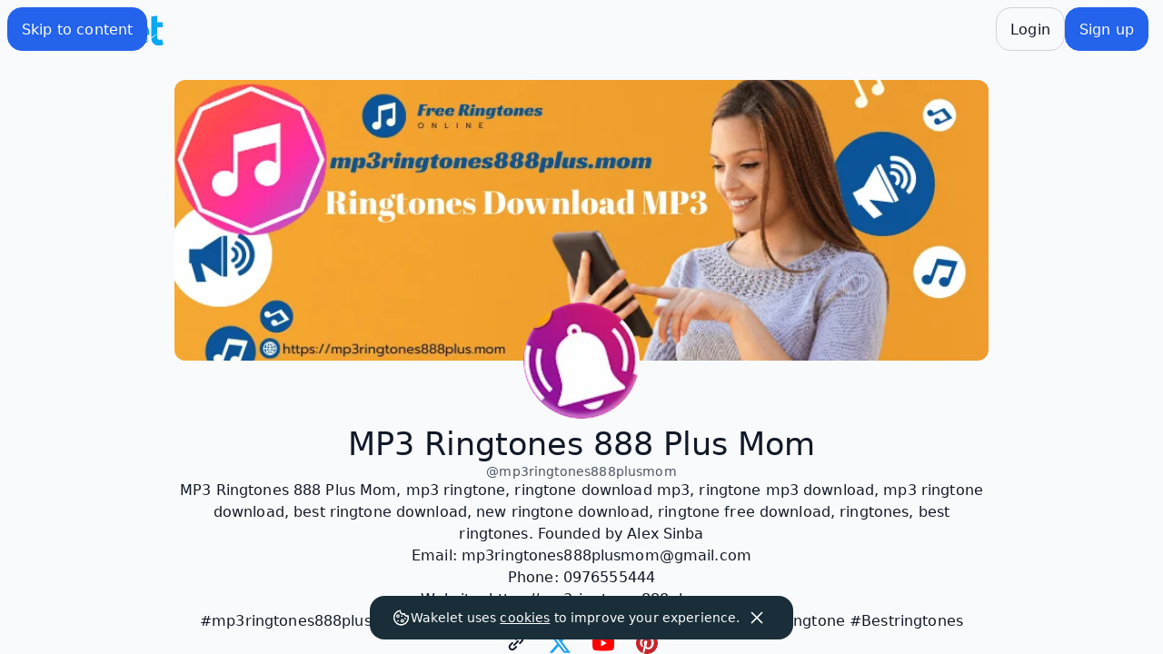

--- FILE ---
content_type: text/css
request_url: https://wakelet.com/_next/static/css/ac071b9b3dd0e5e0.css
body_size: 462
content:
.FormInput_input__fFATV{border-bottom:2px solid var(--color-geometry-neutral)}.FormInput_input__fFATV:focus-visible{border-radius:.25rem}.FormInput_input__fFATV:not(:focus-visible):hover{border-radius:.25rem}.ShareIcon_shareIcon__Liw7M{display:flex;height:3.75rem;width:3.75rem;align-items:center;justify-content:center;border-radius:9999px;--tw-bg-opacity:1;background-color:rgb(249 250 252/var(--tw-bg-opacity))}.ShareIcon_container__3t6VO{position:absolute;height:48px!important;width:48px!important;left:0;top:0}.ShareIcon_container__3t6VO iframe{opacity:.0001;z-index:2;height:48px!important;width:48px!important}.ShareIcon_classroom__U3ptE{position:absolute;height:80px!important;width:80px!important}.ShareIcon_classroom__U3ptE iframe{opacity:.0001;z-index:2;height:80px!important;width:80px!important}@keyframes ProfileLink_fade-in__jh7GO{0%{opacity:0}to{opacity:1}}@keyframes ProfileLink_fade-out__HFMD7{0%{opacity:1}to{opacity:0}}@keyframes ProfileLink_float-in__m8C8N{0%{transform:translateY(-20px)}to{transform:translateY(0)}}@keyframes ProfileLink_float-out__Oixul{0%{transform:translateY(0)}to{transform:translateY(-20px)}}@keyframes ProfileLink_slide-in-right__9_xm7{0%{transform:translateX(100%)}to{transform:translateX(0)}}@keyframes ProfileLink_slide-out-right__tL_l_{0%{transform:translateX(0)}to{transform:translateX(100%)}}.ProfileLink_link__6JqOG{display:flex;width:100%;overflow:hidden;text-overflow:ellipsis;white-space:nowrap}.ProfileLink_link__6JqOG:focus-visible{outline:var(--color-geometry-neutral) solid 2px;outline-offset:-1px;box-shadow:0 0 0 3px var(--color-action-primary)}.ProfileLink_pill__RYAvO{display:inline-flex;flex:1 1 0%;align-items:center;justify-content:space-between;gap:.25rem;border-radius:9999px;padding-left:.5rem;padding-right:.5rem;background-color:var(--color-geometry-neutral)}

--- FILE ---
content_type: text/javascript
request_url: https://wakelet.com/_next/static/chunks/pages/privacy-99401d1f576239b2.js
body_size: 125
content:
(self.webpackChunk_N_E=self.webpackChunk_N_E||[]).push([[736],{89100:(_,n,u)=>{(window.__NEXT_P=window.__NEXT_P||[]).push(["/privacy",function(){return u(22975)}])}},_=>{_.O(0,[2710,1208,251,8108,8797,4493,1874,2975,6593,636,8792],()=>_(_.s=89100)),_N_E=_.O()}]);

--- FILE ---
content_type: text/javascript
request_url: https://wakelet.com/_next/static/chunks/6281-34e6ff671d70534a.js
body_size: 13021
content:
"use strict";(self.webpackChunk_N_E=self.webpackChunk_N_E||[]).push([[6281],{2997:(e,l,t)=>{t.d(l,{z:()=>a});var n=t(18847);let a=t.n(n)()(()=>t.e(4422).then(t.bind(t,74422)).then(e=>e.DndContext),{loadableGenerated:{webpack:()=>[74422]}})},5697:(e,l,t)=>{t.d(l,{W:()=>N});var n=t(37876),a=t(27964),o=t(14232),i=t(86892),s=t(85461),r=t(15526),c=t(42252),d=t(71050),m=t(98895),u=t(13188),x=t(43899),h=t(16570),v=t(11735),f=t(71410),g=t(22677),b=t(39903),p=t(12139);let j=async e=>x.Ay.getIsFollowingProfile({id:e}),y=e=>{let l,t,n,o,i,c=(0,a.c)(13),d=(0,s.jE)();c[0]!==e?(l=()=>x.Ay.follow({id:e}),c[0]=e,c[1]=l):l=c[1],c[2]!==d||c[3]!==e?(t={onSettled:async()=>{await d.invalidateQueries(["following",e])}},c[2]=d,c[3]=e,c[4]=t):t=c[4];let m=(0,r.n)(l,t);c[5]!==e?(n=()=>x.Ay.unfollow({id:e}),c[5]=e,c[6]=n):n=c[6],c[7]!==d||c[8]!==e?(o={onSettled:async()=>{await d.invalidateQueries(["following",e])}},c[7]=d,c[8]=e,c[9]=o):o=c[9];let u=(0,r.n)(n,o);return c[10]!==m||c[11]!==u?(i={followMutation:m,unfollowMutation:u},c[10]=m,c[11]=u,c[12]=i):i=c[12],i},w="subscriptions",I=e=>{let{targetProfile:l,targetName:t,size:a="small",variant:s="secondary",icon:r}=e,{isAuthenticated:c}=(0,u.A)(),[d,x]=(0,o.useState)(!!JSON.parse(localStorage.getItem(w)||"[]").filter(e=>e===l).length),[h,v]=(0,o.useState)(!1),[j,I]=(0,o.useState)(!1),[N,S]=(0,o.useState)(!1),[C,k]=(0,o.useState)(""),{t:_}=(0,m.l)(["common","account"]),E=d?"common:buttons.unsubscribe":"common:buttons.subscribe",{followMutation:L,unfollowMutation:O}=y(l),T=f.id.settings.setSubscriptionState.useMutation(),{data:F}=f.id.accounts.getFirebaseMeta.useQuery(),{showToast:$}=(0,b.d)(),A=async()=>{v(!1);try{S(!0),await T.mutateAsync({emailAddress:(null==F?void 0:F.email)||C,profileId:l,subscribe:!d}),$({contents:d?_("common:toast.unsubscribeSuccess"):_("common:toast.subscribeSuccess"),type:"success"}),c&&(((e,l)=>{let t=JSON.parse(localStorage.getItem(w)||"[]").filter(l=>l!==e);l&&t.push(e),localStorage.setItem(w,JSON.stringify(t))})(l,!d),x(!d)),I(!1)}catch(e){v(!0)}finally{S(!1)}},z=async()=>{if(!c)return void I(!0);d?O.mutate():L.mutate(),await A()},D=(0,n.jsx)(i.$n,{"aria-label":t?"".concat(_(E)," ").concat(t):void 0,variant:d?"secondary":s,size:a,disabled:N,onClick:()=>z(),text:_(E),icon:d?void 0:r});return c?D:(0,n.jsxs)(n.Fragment,{children:[D,(0,n.jsx)(p.l,{title:_(E),open:j,onClose:()=>I(!1),children:(0,n.jsx)("div",{className:"px-6",children:(0,n.jsxs)("form",{onSubmit:e=>e.preventDefault(),children:[(0,n.jsx)(i.EY,{className:"pt-4",children:_("common:subscription.message")}),(0,n.jsx)(g.Z,{placeholder:_("account:emailAddress"),className:"py-4",id:"subscription-email",onChange:e=>k(e.target.value)}),(0,n.jsx)("label",{htmlFor:"subscription-email",hidden:!h,children:"Invalid email address."}),(0,n.jsxs)("div",{className:"mt-2 flex",children:[(0,n.jsx)(i.$n,{text:_("common:buttons.cancel"),className:"ml-auto mr-3",onClick:()=>I(!1),variant:"secondary"}),(0,n.jsx)(i.$n,{text:_(E),onClick:async()=>{await A()},type:"submit",disabled:!C.length})]})]})})})]})},N=e=>{let l,t=(0,a.c)(4),{targetProfile:o}=e,{data:i}=(0,v.N)(o);if((null==i?void 0:i["email-subscribe-button"])==="Treatment 1"){let l;return t[0]!==e?(l=(0,n.jsx)(I,{...e}),t[0]=e,t[1]=l):l=t[1],l}return t[2]!==e?(l=(0,n.jsx)(S,{...e}),t[2]=e,t[3]=l):l=t[3],l},S=e=>{var l,t;let o,s,r,x,v,f,g=(0,a.c)(31),{targetProfile:b,targetName:p,size:w,variant:I,icon:N}=e,S=void 0===w?"small":w,C=void 0===I?"secondary":I,k=(0,d.a)(),{isAuthenticated:_}=(0,u.A)(),{t:E}=(0,m.l)("common"),{onSignup:L}=(0,h._)("/collection=".concat(k,"?action=follow"));g[0]!==b?(o=["following",b],s=()=>j(b),g[0]=b,g[1]=o,g[2]=s):(o=g[1],s=g[2]);let O=!!b&&_;g[3]!==O?(r={enabled:O},g[3]=O,g[4]=r):r=g[4];let{data:T,isLoading:F}=(0,c.I)(o,s,r),{followMutation:$,unfollowMutation:A}=y(b),z=()=>{D?A.mutate():$.mutate()};if(null==b?void 0:b.startsWith("system:")){let e;return g[5]===Symbol.for("react.memo_cache_sentinel")?(e=(0,n.jsx)(n.Fragment,{}),g[5]=e):e=g[5],e}if(!_){let e,l,t,a;return g[6]!==L?(e=()=>L(),g[6]=L,g[7]=e):e=g[7],g[8]!==E?(l=E("common:buttons.follow"),g[8]=E,g[9]=l):l=g[9],g[10]!==l||g[11]!==N?(t=(0,n.jsx)(i.$n.Label,{text:l,icon:N}),g[10]=l,g[11]=N,g[12]=t):t=g[12],g[13]!==C||g[14]!==S||g[15]!==e||g[16]!==t?(a=(0,n.jsx)(i.$n,{variant:C,size:S,onClick:e,children:t}),g[13]=C,g[14]=S,g[15]=e,g[16]=t,g[17]=a):a=g[17],a}if(F){let e;return g[18]===Symbol.for("react.memo_cache_sentinel")?(e=(0,n.jsx)(n.Fragment,{}),g[18]=e):e=g[18],e}let D=null==T||null==(t=T.getProfileById)||null==(l=t.followerInfo)?void 0:l.userIsFollowing,M=D?"common:buttons.unfollow":"common:buttons.follow",Y=p?"".concat(E(M)," ").concat(p):void 0,P=D?"secondary":C;g[19]!==z?(x=()=>z(),g[19]=z,g[20]=x):x=g[20],g[21]!==E||g[22]!==M?(v=E(M),g[21]=E,g[22]=M,g[23]=v):v=g[23];let Q=D?void 0:N;return g[24]!==Y||g[25]!==P||g[26]!==S||g[27]!==x||g[28]!==v||g[29]!==Q?(f=(0,n.jsx)(i.$n,{"aria-label":Y,variant:P,size:S,onClick:x,text:v,icon:Q}),g[24]=Y,g[25]=P,g[26]=S,g[27]=x,g[28]=v,g[29]=Q,g[30]=f):f=g[30],f}},11612:(e,l,t)=>{t.d(l,{Z:()=>R});var n=t(37876),a=t(14232),o=t(27964),i=t(86892),s=t(89099),r=t(85461),c=t(79819),d=t(3111),m=t(36865),u=t(50359),x=t(36025),h=t(53451),v=t(55175);let f=(e,l,t)=>(0,n.jsx)("span",{className:"".concat(t," hover:text-[color:var(--color-text-secondary)]"),children:(0,n.jsx)(e,{size:24,title:l})}),g=e=>{let{links:l}=e;return(0,n.jsx)("div",{className:"flex flex-row space-x-6",children:l.map((e,l)=>(0,n.jsx)("a",{href:e,target:"_blank",rel:"noreferrer noopener ugc","aria-label":e,className:"hover:text-[color:var(--color-text-secondary)]",children:(e=>e.indexOf("twitter.com")>-1?f(h.vIh,"Twitter Icon","!text-social-twitter hover:!text-[color:var(--color-text-secondary)]"):e.indexOf("linkedin.com")>-1?f(h.d58,"Linkedin Icon","text-social-linkedin"):e.indexOf("facebook.com")>-1||e.indexOf("fb.me")>-1?f(h.toy,"Facebook Icon","text-social-facebook"):e.indexOf("flickr.com")>-1?f(h.OXV,"Flickr Icon"):e.indexOf("instagram.com")>-1?f(h.rcE,"Instagram Icon","text-social-instagram"):e.indexOf("pinterest.com")>-1?f(h.f7_,"Pinterest Icon","text-social-pinterest"):e.indexOf("youtube.com")>-1||e.indexOf("youtu.be")>-1?f(h.KVB,"Youtube Icon","text-social-youtube"):e.indexOf("vimeo.com")>-1?f(h.$Ss,"Vimeo Icon","text-social-vimeo"):e.indexOf("behance.net")>-1?f(h.dxR,"Behance Icon"):e.indexOf("blogger.com")>-1?f(h.Jad,"Blogger Icon"):e.indexOf("delicious.com")>-1||e.indexOf("del.icio.us")>-1?f(h.aP2,"Delicious Icon"):e.indexOf("foursquare.com")>-1?f(h.OrE,"Foursquare Icon"):e.indexOf("quora.com")>-1?f(h.heX,"Quora Icon"):e.indexOf("reddit.com")>-1||e.indexOf("redd.it")>-1?f(h.JaC,"Reddit Icon","text-social-reddit"):e.indexOf("soundcloud.com")>-1?f(h.xwK,"Soundcloud Icon"):e.indexOf("tumblr.com")>-1?f(h.jwI,"Tumblr Icon"):e.indexOf("wordpress.com")>-1?f(h.olg,"Wordpress Icon"):e.indexOf("dribbble.com")>-1?f(h.jI7,"Dribble Icon"):e.indexOf("wakelet.com")>-1?f(v.F1,"Wakelet Icon","!fill-wakelet-blue hover:!fill-[color:var(--color-text-secondary)]"):f(x.lTA,"Link Icon"))(e)},"social-".concat(l,"-").concat(e)))})};var b=t(13188),p=t(77087),j=t(5697),y=t(45105),w=t.n(y),I=t(98895),N=t(3013),S=t(28741),C=t(92073),k=t(83134),_=t.n(k);let E=e=>{let{url:l,onShare:t,openQrDialog:o,openEmbedDialog:s,collectionId:r}=e,{t:c}=(0,I.l)("invite"),d=(0,a.useRef)(null),[m,u]=(0,a.useState)(!1),x=(0,a.useCallback)((e,l,t)=>{var n,a;(null==(a=window.gapi)||null==(n=a.sharetoclassroom)?void 0:n.render)&&e.current?(window.gapi.sharetoclassroom.render(e.current,{title:l,url:t,size:600}),e.current.children[0].setAttribute("title",l)):setTimeout(()=>x(e,l,t),100)},[]);(0,a.useEffect)(()=>{x(d,c("shareCollection.options.Classroom"),l)},[]);let h=async()=>{await navigator.clipboard.writeText(l),u(!0),setTimeout(()=>{u(!1)},3e3)};return(0,n.jsxs)("div",{className:"m-8 flex flex-col gap-4",children:[(0,n.jsx)(i.EY.Style,{as:"body",children:(0,n.jsxs)("div",{className:"inline-flex items-center gap-1",children:[(0,n.jsx)(v.kF,{width:24,height:24}),c("invite:share.description"),(0,n.jsx)("strong",{children:c("invite:share.view")})]})}),(0,n.jsx)(i.$n,{block:!0,onClick:()=>{t&&t("link"),h()},children:(0,n.jsx)(i.$n.Label,{text:c("share.link"),icon:(0,n.jsx)(v.QD,{})})}),(0,n.jsxs)("div",{className:"flex gap-4 overflow-x-auto py-4",children:[(0,n.jsxs)("button",{className:"flex w-20 flex-col items-center",type:"button","data-testid":"share-by-qr",onClick:()=>{t&&t("qr_code"),o()},children:[(0,n.jsx)("span",{className:_().shareIcon,children:(0,n.jsx)(v.Jl,{className:"mx-1"})}),(0,n.jsx)(i.EY,{children:c("invite:shareCollection.options.QR")})]}),r?(0,n.jsxs)("button",{className:"hidden w-20 flex-col items-center md:flex",type:"button","data-testid":"share-by-embed",onClick:()=>{t&&t("embed"),s&&s()},children:[(0,n.jsx)("span",{className:_().shareIcon,children:(0,n.jsx)(v.JD,{className:"mx-1"})}),(0,n.jsx)(i.EY,{children:c("invite:shareCollection.options.Embed")})]}):"",(0,n.jsxs)("button",{className:"relative flex w-20 flex-col items-center",type:"button",onClick:()=>{t&&t("google_classroom")},children:[r?"":(0,n.jsx)("div",{ref:d,className:_().classroom}),(0,n.jsx)("span",{className:"".concat(_().shareIcon," !bg-social-classroom "),children:(0,n.jsx)(v.VI,{className:"mx-1"})}),(0,n.jsxs)(i.EY,{children:[" ",c("shareCollection.options.Classroom")]})]}),r?(0,n.jsxs)("button",{className:"flex w-20 flex-col items-center",type:"button",children:[(0,n.jsx)("span",{className:"".concat(_().shareIcon," !bg-indigo-200 !text-violet-800 "),children:(0,n.jsx)(v.Mz,{})}),(0,n.jsx)(i.EY,{children:c("shareCollection.options.Teams")})]}):(0,n.jsxs)(N.R,{href:(0,C.g)("msteams",l),onClick:()=>{t&&t("microsoft_teams")},className:"flex w-20 flex-col items-center",target:"_blank","data-testid":"teams-app-link",legacyBehaviour:!1,children:[(0,n.jsx)("span",{className:"".concat(_().shareIcon," !bg-indigo-200 !text-violet-800 "),children:(0,n.jsx)(v.Mz,{})}),(0,n.jsx)(i.EY,{children:c("shareCollection.options.Teams")})]})]}),m?(0,n.jsx)(S.M,{type:"positive",text:c("invite:share.copied")}):null,(0,n.jsx)(w(),{src:"https://apis.google.com/js/platform.js",strategy:"lazyOnload"})]})};var L=t(35589),O=t(49856),T=t(82185),F=t(23202),$=t(9353),A=t(43899),z=t(12139);let D=e=>{var l;return(null==(l=e.edges)?void 0:l.map(e=>{var l;let{avatarImage:t,handle:n,id:a,name:o}=(null==e?void 0:e.node)||{};return{name:o||"",handle:n||"",avatarUrl:(null==t||null==(l=t.srcSet)?void 0:l.length)&&(null==t?void 0:t.srcSet[0])&&(null==t?void 0:t.srcSet[0].uri)||"",id:a||""}}))||[]},M=async e=>{var l,t,n;let{me:a}=await A.Ay.getFollowers({cursor:e}),o=null==a||null==(l=a.followers)?void 0:l.edges,{endCursor:i,hasNextPage:s}=(null==a||null==(t=a.followers)?void 0:t.pageInfo)||{};if(o)return{users:(null==a||null==(n=a.followers)?void 0:n.edges)?D({edges:o}):[],cursor:s?i:void 0}},Y=async e=>{var l,t,n;let{me:a}=await A.Ay.getFollowing({cursor:e}),o=null==a||null==(l=a.following)?void 0:l.edges,{endCursor:i,hasNextPage:s}=(null==a||null==(t=a.following)?void 0:t.pageInfo)||{};if(o)return{users:(null==a||null==(n=a.following)?void 0:n.edges)?D({edges:o}):[],cursor:s?i:void 0}},P=e=>{var l,t;let s,m,u,x,h,v,f,g,b,p,j,y,w,N,S,C,k,_=(0,o.c)(45),{profile:E}=e,{t:L}=(0,I.l)("common"),[O,T]=(0,a.useState)(),F=(0,r.jE)();_[0]!==O?(s=["profile",O],m=e=>{let{pageParam:l}=e;return"followers"===O?M(l):Y(l)},_[0]=O,_[1]=s,_[2]=m):(s=_[1],m=_[2]);let $=!!O;_[3]!==$?(u={enabled:$,staleTime:1/0,getNextPageParam:U},_[3]=$,_[4]=u):u=_[4];let{data:A,fetchNextPage:z,hasNextPage:D,isLoading:P}=(0,c.q)(s,m,u),R=!!D;_[5]!==P||_[6]!==R||_[7]!==z?(x={loading:P,hasNextPage:R,onLoadMore:z,rootMargin:"0px 0px 180px 0px"},_[5]=P,_[6]=R,_[7]=z,_[8]=x):x=_[8];let[W]=(0,d.A)(x);_[9]!==(null==A?void 0:A.pages)?(h=(null==A?void 0:A.pages.flatMap(q).filter(J))||[],_[9]=null==A?void 0:A.pages,_[10]=h):h=_[10];let B=h;_[11]!==L?(v=L("common:buttons.followers"),_[11]=L,_[12]=v):v=_[12];let V=P&&!!O;_[13]!==F||_[14]!==O?(f=()=>{setTimeout(()=>{F.invalidateQueries(["profile",O]),T(void 0)},300)},_[13]=F,_[14]=O,_[15]=f):f=_[15],_[16]===Symbol.for("react.memo_cache_sentinel")?(g=()=>T("followers"),_[16]=g):g=_[16];let Z="".concat((null==E||null==(l=E.followers)?void 0:l.pageInfo.totalCount)||0," ").concat(L("common:buttons.followers"));_[17]!==Z?(b=(0,n.jsx)(i.$n,{variant:"ghost",size:"small",children:(0,n.jsx)(i.$n.Label,{text:Z})}),_[17]=Z,_[18]=b):b=_[18],_[19]!==v||_[20]!==B||_[21]!==V||_[22]!==f||_[23]!==W||_[24]!==b?(p=(0,n.jsx)(Q,{title:v,users:B,isLoading:V,onClose:f,onOpen:g,sentryRef:W,trigger:b}),_[19]=v,_[20]=B,_[21]=V,_[22]=f,_[23]=W,_[24]=b,_[25]=p):p=_[25],_[26]!==L?(j=L("common:buttons.following"),_[26]=L,_[27]=j):j=_[27];let G=P&&!!O;_[28]!==F||_[29]!==O?(y=()=>{setTimeout(()=>{F.invalidateQueries(["profile",O]),T(void 0)},300)},_[28]=F,_[29]=O,_[30]=y):y=_[30],_[31]===Symbol.for("react.memo_cache_sentinel")?(w=()=>T("following"),_[31]=w):w=_[31],_[32]===Symbol.for("react.memo_cache_sentinel")?(N=()=>T("following"),_[32]=N):N=_[32];let K="".concat((null==E||null==(t=E.following)?void 0:t.pageInfo.totalCount)||0," ").concat(L("common:buttons.following"));return _[33]!==K?(S=(0,n.jsx)(i.$n,{variant:"ghost",size:"small",onClick:N,children:(0,n.jsx)(i.$n.Label,{text:K})}),_[33]=K,_[34]=S):S=_[34],_[35]!==j||_[36]!==B||_[37]!==G||_[38]!==y||_[39]!==W||_[40]!==S?(C=(0,n.jsx)(Q,{title:j,users:B,isLoading:G,onClose:y,onOpen:w,sentryRef:W,trigger:S}),_[35]=j,_[36]=B,_[37]=G,_[38]=y,_[39]=W,_[40]=S,_[41]=C):C=_[41],_[42]!==p||_[43]!==C?(k=(0,n.jsxs)("span",{children:[p,"•",C]}),_[42]=p,_[43]=C,_[44]=k):k=_[44],k},Q=e=>{let{users:l,isLoading:t,sentryRef:o,...s}=e;return(0,n.jsxs)(z.l,{...s,children:[t&&(0,n.jsx)(i.FK,{children:(0,n.jsx)($.w.Placeholders,{ref:o})}),l.length>0&&(0,n.jsx)($.w,{children:l.map(e=>(0,a.createElement)($.w.UserWithAction,{...e,nameHeadingLevel:3,key:e.id},(0,n.jsx)(j.W,{targetProfile:e.id,targetName:e.name})))}),!t&&0===l.length&&(0,n.jsx)(i.EY.Paragraph,{className:"py-4",children:"There's nothing here..."})]})},R=e=>{let l,t,r,c,d,x,h,f,y,w,N,S,C,k,_=(0,o.c)(47),{id:L,name:O,avatarImage:$,handle:A,headerImage:D,bio:M,verified:Y,badge:Q,socialLinks:R}=e;_[0]!==R?(l=void 0===R?[]:R,_[0]=R,_[1]=l):l=_[1];let U=l,q=(0,p.uY)(),J=(0,s.useRouter)(),{isAnonymous:B,isAuthenticated:V}=(0,b.A)();_[2]===Symbol.for("react.memo_cache_sentinel")?(t=["common","profile","invite"],_[2]=t):t=_[2];let{t:Z}=(0,I.l)(t),G=(0,F.s)(),[K,H]=(0,a.useState)(!1),[X,ee]=(0,a.useState)(!1);if(_[3]!==D?(r=D&&(0,n.jsx)("div",{className:"-mb-16 block max-h-80 w-full max-w-4xl overflow-hidden rounded-xl",children:(0,n.jsx)("div",{className:"relative w-full pt-[34.48%]",children:(0,n.jsx)(u.fO,{className:"absolute top-0 size-full object-cover object-center",src:D,width:870,height:300,sizes:(0,u.mI)({base:"100vw"}),alt:""})})}),_[3]=D,_[4]=r):r=_[4],_[5]!==$||_[6]!==O||_[7]!==Y||_[8]!==Q?(c=(0,n.jsx)(m.B,{imageUrl:$,name:O,verified:Y,badge:Q,size:"x-large"}),_[5]=$,_[6]=O,_[7]=Y,_[8]=Q,_[9]=c):c=_[9],_[10]!==O?(d=(0,n.jsx)(i.EY.Heading,{level:1,className:"!m-0 flex-wrap break-all",children:O}),_[10]=O,_[11]=d):d=_[11],_[12]!==A?(x=A&&(0,n.jsxs)(i.EY.Caption,{className:"break-all",children:["@",A]}),_[12]=A,_[13]=x):x=_[13],_[14]!==M?(h=M&&(0,n.jsx)(i.EY,{className:"w-full flex-wrap whitespace-pre-line break-words text-center",children:M}),_[14]=M,_[15]=h):h=_[15],_[16]!==U?(f=(null==U?void 0:U.length)>0&&(0,n.jsx)(g,{links:U}),_[16]=U,_[17]=f):f=_[17],_[18]!==B||_[19]!==q||_[20]!==L?(y=!B&&q&&(null==q?void 0:q.id)===L&&!q.isStudent&&(0,n.jsx)(P,{profile:q}),_[18]=B,_[19]=q,_[20]=L,_[21]=y):y=_[21],_[22]!==B||_[23]!==q||_[24]!==L?(w=!B&&!(null==q?void 0:q.isStudent)&&(null==q?void 0:q.id)!==L&&(0,n.jsx)("div",{className:"shrink-0",children:(0,n.jsx)(j.W,{targetProfile:L,size:"medium",variant:"primary",icon:(0,n.jsx)(v.gI,{})})}),_[22]=B,_[23]=q,_[24]=L,_[25]=w):w=_[25],_[26]!==V||_[27]!==Z||_[28]!==J||_[29]!==G||_[30]!==K||_[31]!==X){var el,et;N=!V&&(0,n.jsxs)(n.Fragment,{children:[(0,n.jsx)(i.$n,{variant:"ghost",onClick:()=>H(!0),children:(0,n.jsx)(i.$n.Label,{text:Z("common:buttons.share")})}),(0,n.jsx)(z.l,{title:Z("invite:share.title"),open:K,onClose:()=>{H(!1)},children:(0,n.jsx)(E,{onShare:W,url:"".concat(G,"/").concat(null==J||null==(el=J.query)?void 0:el.handle),openQrDialog:()=>ee(!0)})}),(0,n.jsx)(z.l,{title:Z("invite:share.title"),open:X,onClose:()=>{ee(!1)},children:(0,n.jsx)(T.m,{url:"".concat(G,"/").concat(null==J||null==(et=J.query)?void 0:et.handle)})})]}),_[26]=V,_[27]=Z,_[28]=J,_[29]=G,_[30]=K,_[31]=X,_[32]=N}else N=_[32];return _[33]!==w||_[34]!==N?(S=(0,n.jsxs)("div",{className:"flex space-x-2",children:[w,N]}),_[33]=w,_[34]=N,_[35]=S):S=_[35],_[36]!==d||_[37]!==x||_[38]!==h||_[39]!==f||_[40]!==y||_[41]!==S?(C=(0,n.jsxs)("div",{className:"mt-2 flex w-full max-w-4xl flex-col items-center gap-6 text-center child:max-w-4xl",children:[d,x,h,f,y,S]}),_[36]=d,_[37]=x,_[38]=h,_[39]=f,_[40]=y,_[41]=S,_[42]=C):C=_[42],_[43]!==r||_[44]!==c||_[45]!==C?(k=(0,n.jsxs)("header",{className:"flex flex-1 flex-col items-center px-2",children:[r,c,C]}),_[43]=r,_[44]=c,_[45]=C,_[46]=k):k=_[46],k};function U(e){return null==e?void 0:e.cursor}function q(e){return null==e?void 0:e.users}function J(e){return!!(null==e?void 0:e.id)}function W(e){return(0,L.Fj)((0,O.Qv)(e))}},23202:(e,l,t)=>{t.d(l,{s:()=>o});var n=t(27964),a=t(14232);let o=()=>{let e,l=(0,n.c)(1),[t,o]=(0,a.useState)("");return l[0]===Symbol.for("react.memo_cache_sentinel")?(e=()=>{o(window.location.origin)},l[0]=e):e=l[0],(0,a.useEffect)(e),t}},30246:(e,l,t)=>{t.d(l,{h:()=>M});var n=t(37876),a=t(27964),o=t(14232),i=t(86892),s=t(22465),r=t(98895),c=t(55175),d=t(54287),m=t(71410),u=t(35079),x=t(35589),h=t(97251),v=t(2995);let f=e=>{let l,t,d,m,u,x,h,f,g,b,p,j,y,w,I,N,S,C,k,_,E,L,O,T,F,$,A,z,D,M,Y,P,Q,R,U,q,J,W,B,V=(0,a.c)(85),{onMove:Z,onDelete:G}=e;V[0]===Symbol.for("react.memo_cache_sentinel")?(l=["common","profile"],V[0]=l):l=V[0];let{t:K}=(0,r.l)(l),[H,X]=(0,o.useState)(!1);return V[1]!==K?(t=K("profile:public.edit.sections.delete.title"),V[1]=K,V[2]=t):t=V[2],V[3]!==K?(d=K("profile:public.edit.sections.delete.message"),V[3]=K,V[4]=d):d=V[4],V[5]===Symbol.for("react.memo_cache_sentinel")?(m=()=>X(!1),V[5]=m):m=V[5],V[6]!==K?(u=K("common:labels.delete"),V[6]=K,V[7]=u):u=V[7],V[8]!==G?(x=()=>G(),V[8]=G,V[9]=x):x=V[9],V[10]!==u||V[11]!==x?(h={variant:"negative",label:u,onSelect:x},V[10]=u,V[11]=x,V[12]=h):h=V[12],V[13]!==K?(f=K("common:buttons.cancel"),V[13]=K,V[14]=f):f=V[14],V[15]===Symbol.for("react.memo_cache_sentinel")?(g=()=>X(!1),V[15]=g):g=V[15],V[16]!==f?(b={label:f,onSelect:g},V[16]=f,V[17]=b):b=V[17],V[18]!==t||V[19]!==d||V[20]!==H||V[21]!==h||V[22]!==b?(p=(0,n.jsx)(v.F,{title:t,description:d,open:H,onClose:m,action:h,cancel:b}),V[18]=t,V[19]=d,V[20]=H,V[21]=h,V[22]=b,V[23]=p):p=V[23],V[24]===Symbol.for("react.memo_cache_sentinel")?(j=(0,n.jsx)(i.$n,{variant:"ghost",size:"small","aria-label":"Card Actions",title:"Card Actions","data-testid":"section-actions-dropdown-trigger",children:(0,n.jsx)(i.$n.Label,{icon:(0,n.jsx)(c.Z4,{})})}),V[24]=j):j=V[24],V[25]!==Z?(y=()=>{Z(s.F.TOP)},V[25]=Z,V[26]=y):y=V[26],V[27]!==K?(w=K("common:labels.moveToTop"),V[27]=K,V[28]=w):w=V[28],V[29]!==K?(I=K("common:labels.moveToTop"),V[29]=K,V[30]=I):I=V[30],V[31]===Symbol.for("react.memo_cache_sentinel")?(N=(0,n.jsx)(c.Pb,{width:20,height:20}),V[31]=N):N=V[31],V[32]!==I?(S=(0,n.jsx)(i.ms.ItemLabel,{title:I,icon:N}),V[32]=I,V[33]=S):S=V[33],V[34]!==y||V[35]!==w||V[36]!==S?(C=(0,n.jsx)(i.ms.Item,{onSelect:y,"aria-label":w,"data-testid":"section-actions-to-top",children:S}),V[34]=y,V[35]=w,V[36]=S,V[37]=C):C=V[37],V[38]!==Z?(k=()=>{Z(s.F.UP)},V[38]=Z,V[39]=k):k=V[39],V[40]!==K?(_=K("common:labels.moveUp"),V[40]=K,V[41]=_):_=V[41],V[42]!==K?(E=K("common:labels.moveUp"),V[42]=K,V[43]=E):E=V[43],V[44]===Symbol.for("react.memo_cache_sentinel")?(L=(0,n.jsx)(c.ts,{width:20,height:20}),V[44]=L):L=V[44],V[45]!==E?(O=(0,n.jsx)(i.ms.ItemLabel,{title:E,icon:L}),V[45]=E,V[46]=O):O=V[46],V[47]!==k||V[48]!==_||V[49]!==O?(T=(0,n.jsx)(i.ms.Item,{onSelect:k,"aria-label":_,"data-testid":"section-actions-move-up",children:O}),V[47]=k,V[48]=_,V[49]=O,V[50]=T):T=V[50],V[51]!==Z?(F=()=>{Z(s.F.DOWN)},V[51]=Z,V[52]=F):F=V[52],V[53]!==K?($=K("common:labels.moveDown"),V[53]=K,V[54]=$):$=V[54],V[55]!==K?(A=K("common:labels.moveDown"),V[55]=K,V[56]=A):A=V[56],V[57]===Symbol.for("react.memo_cache_sentinel")?(z=(0,n.jsx)(c.pU,{width:20,height:20}),V[57]=z):z=V[57],V[58]!==A?(D=(0,n.jsx)(i.ms.ItemLabel,{title:A,icon:z}),V[58]=A,V[59]=D):D=V[59],V[60]!==F||V[61]!==$||V[62]!==D?(M=(0,n.jsx)(i.ms.Item,{onSelect:F,"aria-label":$,"data-testid":"section-actions-move-down",children:D}),V[60]=F,V[61]=$,V[62]=D,V[63]=M):M=V[63],V[64]!==C||V[65]!==T||V[66]!==M?(Y=(0,n.jsxs)(i.ms.Group,{children:[C,T,M]}),V[64]=C,V[65]=T,V[66]=M,V[67]=Y):Y=V[67],V[68]===Symbol.for("react.memo_cache_sentinel")?(P=()=>X(!0),V[68]=P):P=V[68],V[69]!==K?(Q=K("common:labels.delete"),V[69]=K,V[70]=Q):Q=V[70],V[71]!==K?(R=K("common:labels.delete"),V[71]=K,V[72]=R):R=V[72],V[73]===Symbol.for("react.memo_cache_sentinel")?(U=(0,n.jsx)(c.d7,{width:20,height:20}),V[73]=U):U=V[73],V[74]!==R?(q=(0,n.jsx)(i.ms.ItemLabel,{title:R,icon:U,variant:"negative"}),V[74]=R,V[75]=q):q=V[75],V[76]!==Q||V[77]!==q?(J=(0,n.jsx)(i.ms.Group,{children:(0,n.jsx)(i.ms.Item,{onSelect:P,"aria-label":Q,"data-testid":"section-actions-delete",children:q})}),V[76]=Q,V[77]=q,V[78]=J):J=V[78],V[79]!==Y||V[80]!==J?(W=(0,n.jsxs)(i.ms,{trigger:j,children:[Y,J]}),V[79]=Y,V[80]=J,V[81]=W):W=V[81],V[82]!==p||V[83]!==W?(B=(0,n.jsxs)(n.Fragment,{children:[p,W]}),V[82]=p,V[83]=W,V[84]=B):B=V[84],B};var g=t(14664);let b=e=>{var l,t,o,i;let s,r,c,m,u,x,h,v=(0,a.c)(30),{cardIndex:f,cardId:b,children:p,activeId:j,sectionId:y,sectionIndex:w}=e,I=y||"",N=w||0;v[0]!==I||v[1]!==N||v[2]!==f?(s={type:"card",containerId:I,containerIndex:N,index:f},v[0]=I,v[1]=N,v[2]=f,v[3]=s):s=v[3],v[4]!==b||v[5]!==s?(r={id:b,data:s},v[4]=b,v[5]=s,v[6]=r):r=v[6];let{attributes:S,listeners:C,setDraggableNodeRef:k,active:_}=(0,d.gl)(r),E=j===b,L=y||"",O=w||0;v[7]!==L||v[8]!==O||v[9]!==f?(c={type:"card",containerId:L,containerIndex:O,index:f},v[7]=L,v[8]=O,v[9]=f,v[10]=c):c=v[10],v[11]!==b||v[12]!==E||v[13]!==c?(m={id:b,disabled:E,data:c},v[11]=b,v[12]=E,v[13]=c,v[14]=m):m=v[14];let{setNodeRef:T,active:F,over:$}=(0,g.zM)(m),A="\n          ".concat(_&&_.id===b?"opacity-50 ":"","\n          ").concat((null==$?void 0:$.id)===b&&(null==$||null==(l=$.data.current)?void 0:l.type)==="card"&&(null==F||null==(t=F.data.current)?void 0:t.type)==="card"?"opacity-80 child:!bg-transparent ":"","\n          flex h-full flex-col rounded-xl shadow child:flex-1");return v[15]!==$||v[16]!==b||v[17]!==F?(u=(null==$?void 0:$.id)===b&&(null==$||null==(o=$.data.current)?void 0:o.type)==="card"&&(null==F||null==(i=F.data.current)?void 0:i.type)==="card"?{backgroundColor:"var(--color-action-secondary)"}:{},v[15]=$,v[16]=b,v[17]=F,v[18]=u):u=v[18],v[19]!==k||v[20]!==C||v[21]!==S||v[22]!==A||v[23]!==u||v[24]!==p?(x=(0,n.jsx)("div",{ref:k,...C,...S,className:A,style:u,"data-type":"draggable-card-wrapper",children:p}),v[19]=k,v[20]=C,v[21]=S,v[22]=A,v[23]=u,v[24]=p,v[25]=x):x=v[25],v[26]!==b||v[27]!==T||v[28]!==x?(h=(0,n.jsx)("div",{id:b,ref:T,"data-type":"droppable-card-wrapper",children:x}),v[26]=b,v[27]=T,v[28]=x,v[29]=h):h=v[29],h},p=e=>{(0,x.Fj)({event:"gaEvent",eventCategory:"public_profile",eventAction:"view_collection",eventLabel:e})},j=e=>{let l,t,s,c=(0,a.c)(8),{id:d,children:m,onLoadMore:u}=e;c[0]===Symbol.for("react.memo_cache_sentinel")?(l=["common"],c[0]=l):l=c[0];let{t:x}=(0,r.l)(l);return c[1]!==m||c[2]!==u||c[3]!==x?(t=o.Children.count(m)>0?(0,n.jsxs)("ol",{className:"my-4 grid grid-cols-fill-190 gap-4 rounded-xl p-3",children:[o.Children.map(m,N),u&&(0,n.jsx)("li",{children:(0,n.jsx)(i.$n,{className:"mb-4 w-56",variant:"secondary",onClick:()=>u(),children:(0,n.jsx)(i.$n.Label,{text:x("common:labels.seeMore")})})})]}):(0,n.jsx)("div",{className:"mx-auto my-7 w-full max-w-96 rounded-xl p-7 text-center",children:(0,n.jsx)(i.EY.Label,{children:"There are no collections in this section"})}),c[1]=m,c[2]=u,c[3]=x,c[4]=t):t=c[4],c[5]!==d||c[6]!==t?(s=(0,n.jsx)("div",{id:d,className:"scroll-mt-24 p-4",children:t}),c[5]=d,c[6]=t,c[7]=s):s=c[7],s},y=e=>{let l,t,s,c,d=(0,a.c)(11),{id:m,title:u,children:x,onLoadMore:h}=e;d[0]===Symbol.for("react.memo_cache_sentinel")?(l=["common"],d[0]=l):l=d[0];let{t:v}=(0,r.l)(l);return d[1]!==u?(t=(0,n.jsx)("header",{className:"rounded-xl bg-[color:var(--color-container-secondary)] p-4",children:(0,n.jsx)(i.EY.Heading,{level:2,children:u})}),d[1]=u,d[2]=t):t=d[2],d[3]!==x||d[4]!==h||d[5]!==v?(s=o.Children.count(x)>0?(0,n.jsxs)("ol",{className:"my-4 grid grid-cols-fill-190 gap-4 rounded-xl p-3",children:[o.Children.map(x,S),h&&(0,n.jsx)("li",{children:(0,n.jsx)(i.$n,{className:"mb-4 w-56",variant:"secondary",onClick:()=>h(),children:(0,n.jsx)(i.$n.Label,{text:v("common:labels.seeMore")})})})]}):(0,n.jsx)("div",{className:"mx-auto my-7 w-full max-w-96 rounded-xl p-7 text-center",children:(0,n.jsx)(i.EY.Label,{children:"There are no collections in this section"})}),d[3]=x,d[4]=h,d[5]=v,d[6]=s):s=d[6],d[7]!==m||d[8]!==t||d[9]!==s?(c=(0,n.jsxs)("section",{id:m,className:"scroll-mt-24 p-4",children:[t,s]}),d[7]=m,d[8]=t,d[9]=s,d[10]=c):c=d[10],c},w=e=>{var l;let t,s,c,m,u,x,h,v,g,b,p=(0,a.c)(37),{id:j,title:y,children:w,index:I,canAction:N,onTitleChange:S,onMove:k,onDelete:_,onLoadMore:E,draggable:L}=e;p[0]===Symbol.for("react.memo_cache_sentinel")?(t=["common"],p[0]=t):t=p[0];let{t:O}=(0,r.l)(t);p[1]!==I?(s={type:"column",index:I},p[1]=I,p[2]=s):s=p[2],p[3]!==j||p[4]!==s?(c={id:j,data:s},p[3]=j,p[4]=s,p[5]=c):c=p[5];let{attributes:T,listeners:F,setDraggableNodeRef:$,active:A,over:z,setDroppableNodeRef:D}=(0,d.gl)(c),M=(null==z?void 0:z.id)===j&&(null==A||null==(l=A.data.current)?void 0:l.type)==="card"&&"top-column"!==j;p[6]!==L||p[7]!==F||p[8]!==T?(m=L?{...F,...T}:void 0,p[6]=L,p[7]=F,p[8]=T,p[9]=m):m=p[9];let Y=m,P="mb-4 flex items-center gap-4 rounded-xl bg-[color:var(--color-container-secondary)] p-4 ".concat((null==A?void 0:A.id.toString())===j&&"opacity-50"),Q=L?$:D;return p[10]!==L||p[11]!==S||p[12]!==j||p[13]!==y?(u=L?(0,n.jsx)("input",{"data-testid":"editable-section-header-input",className:"!mb-0 line-clamp-1 block w-full break-words bg-transparent text-left",placeholder:"Untitled",defaultValue:y,onChange:e=>null==S?void 0:S(j,e.currentTarget.value),maxLength:50,"data-no-dnd":"true"}):y,p[10]=L,p[11]=S,p[12]=j,p[13]=y,p[14]=u):u=p[14],p[15]!==u?(x=(0,n.jsx)(i.EY.Heading,{level:2,className:"w-full",children:u}),p[15]=u,p[16]=x):x=p[16],p[17]!==N||p[18]!==k||p[19]!==j||p[20]!==_?(h=N&&(0,n.jsx)(f,{onMove:e=>null==k?void 0:k(j,e),onDelete:()=>null==_?void 0:_(j)}),p[17]=N,p[18]=k,p[19]=j,p[20]=_,p[21]=h):h=p[21],p[22]!==P||p[23]!==Q||p[24]!==Y||p[25]!==x||p[26]!==h?(v=(0,n.jsxs)("header",{className:P,ref:Q,...Y,children:[x,h]}),p[22]=P,p[23]=Q,p[24]=Y,p[25]=x,p[26]=h,p[27]=v):v=p[27],p[28]!==w||p[29]!==M||p[30]!==E||p[31]!==O?(g=o.Children.count(w)>0?(0,n.jsxs)("ol",{className:"grid list-none auto-rows-min grid-cols-fill-140 gap-4 sm:grid-cols-fill-190 md:grid-cols-fill-210 lg:grid-cols-fill-240",style:M?{backgroundColor:"var(--color-action-secondary)"}:void 0,children:[o.Children.map(w,C),E&&(0,n.jsx)("li",{className:"flex justify-center",children:(0,n.jsx)(i.$n,{className:"mb-4 w-56",variant:"secondary",onClick:()=>E(),children:(0,n.jsx)(i.$n.Label,{text:O("common:labels.seeMore")})})})]}):(0,n.jsx)("div",{className:"mx-auto my-7 w-full max-w-96 rounded-xl p-7 text-center",style:M?{backgroundColor:"var(--color-action-secondary)"}:{backgroundColor:"var(--color-container-secondary)"},children:(0,n.jsx)(i.EY.Label,{children:"There are no collections in this section"})}),p[28]=w,p[29]=M,p[30]=E,p[31]=O,p[32]=g):g=p[32],p[33]!==j||p[34]!==v||p[35]!==g?(b=(0,n.jsxs)("section",{id:j,className:"scroll-mt-24",children:[v,g]}),p[33]=j,p[34]=v,p[35]=g,p[36]=b):b=p[36],b},I=e=>{let l,t,o,s,r,d,x,v,f,g,I,N,S,C=(0,a.c)(48),{sectionId:L,sectionTitle:O,profileId:T,editable:F,onTitleChange:$,onDeleteSection:A,hideTitle:z,onSectionMove:D,index:M,activeId:Y,canAction:P,draggable:Q}=e,{openMoveCollectionDialog:R}=(0,h.F)(),{collections:U,fetchNextPage:q,hasNextPage:J,isFetching:W}=((e,l)=>{let{data:t,isFetching:n,hasNextPage:a,fetchNextPage:o}=m.id.content.getView.useInfiniteQuery({viewId:e,contentId:l},{getNextPageParam:e=>null==e?void 0:e.cursor});return{collections:(null==t?void 0:t.pages.flatMap(e=>(null==e?void 0:e.content)||[]))||[],isFetching:n,hasNextPage:a,fetchNextPage:o}})(L,T);if(C[0]!==U||C[1]!==z||C[2]!==J||C[3]!==W||C[4]!==q||C[5]!==L||C[6]!==F||C[7]!==O||C[8]!==M||C[9]!==P||C[10]!==$||C[11]!==A||C[12]!==D||C[13]!==Q||C[14]!==Y||C[15]!==R){N=Symbol.for("react.early_return_sentinel");e:{let e,a=U.filter(k);if(z&&(!a||a.length<1)){let e;C[28]===Symbol.for("react.memo_cache_sentinel")?(e=(0,n.jsx)(n.Fragment,{}),C[28]=e):e=C[28],N=e;break e}if(z){N=(0,n.jsx)(j,{id:L,onLoadMore:J&&!W?q:void 0,children:a.map(_)});break e}if(!F){N=(0,n.jsx)(y,{id:L,title:O,onLoadMore:J&&!W?q:void 0,children:a.map(E)});break e}l=w,t=L,o=O,s=M,r=P,d=$,x=A,v=D,f=J&&!W?q:void 0,g=Q,C[29]!==L||C[30]!==M||C[31]!==Y||C[32]!==F||C[33]!==z||C[34]!==R?(e=(e,l)=>{var t;let a=e.metadata;return(0,n.jsx)(b,{cardId:e.id,cardIndex:l,sectionId:L,sectionIndex:M||0,activeId:Y||"",children:(0,n.jsx)(u.m,{id:e.id,title:(null==a?void 0:a.title)||"",onClick:()=>p(e.id),itemCount:e.childCount,image:(null==(t=e.images)?void 0:t.coverImage)||"",dataTestId:"profile-collection",asListItem:!1,cardActionsMenu:F&&!z?(0,n.jsx)(i.ms,{"data-no-dnd":"true",trigger:(0,n.jsx)(i.$n,{variant:"ghost",size:"small","aria-label":"Card Actions",title:"Card Actions","data-testid":"card-dropdown-trigger",children:(0,n.jsx)(i.$n.Label,{icon:(0,n.jsx)(c.Z4,{})})}),children:(0,n.jsx)(i.ms.Group,{children:(0,n.jsx)(i.ms.Item,{onSelect:()=>{var l;return R(L,e.id,(null==a?void 0:a.title)||"",(null==a?void 0:a.description)||"",(null==(l=e.images)?void 0:l.coverImage)||"")},children:(0,n.jsx)(i.ms.ItemLabel,{title:"Move to section",icon:(0,n.jsx)(c.v$,{width:20,height:20})})})})}):null})},e.id)},C[29]=L,C[30]=M,C[31]=Y,C[32]=F,C[33]=z,C[34]=R,C[35]=e):e=C[35],I=a.map(e)}C[0]=U,C[1]=z,C[2]=J,C[3]=W,C[4]=q,C[5]=L,C[6]=F,C[7]=O,C[8]=M,C[9]=P,C[10]=$,C[11]=A,C[12]=D,C[13]=Q,C[14]=Y,C[15]=R,C[16]=l,C[17]=t,C[18]=o,C[19]=s,C[20]=r,C[21]=d,C[22]=x,C[23]=v,C[24]=f,C[25]=g,C[26]=I,C[27]=N}else l=C[16],t=C[17],o=C[18],s=C[19],r=C[20],d=C[21],x=C[22],v=C[23],f=C[24],g=C[25],I=C[26],N=C[27];return N!==Symbol.for("react.early_return_sentinel")?N:(C[36]!==l||C[37]!==t||C[38]!==o||C[39]!==s||C[40]!==r||C[41]!==d||C[42]!==x||C[43]!==v||C[44]!==f||C[45]!==g||C[46]!==I?(S=(0,n.jsx)(l,{id:t,title:o,index:s,canAction:r,onTitleChange:d,onDelete:x,onMove:v,onLoadMore:f,draggable:g,children:I}),C[36]=l,C[37]=t,C[38]=o,C[39]=s,C[40]=r,C[41]=d,C[42]=x,C[43]=v,C[44]=f,C[45]=g,C[46]=I,C[47]=S):S=C[47],S)};function N(e){return(0,n.jsx)("li",{className:"child:h-full",children:e})}function S(e){return(0,n.jsx)("li",{className:"child:h-full",children:e})}function C(e){return(0,n.jsx)("li",{children:e})}function k(e){return!!e}function _(e){var l;let t=e.metadata;return(0,n.jsx)(u.m,{id:e.id,title:(null==t?void 0:t.title)||"",onClick:()=>p(e.id),itemCount:e.childCount,image:(null==(l=e.images)?void 0:l.coverImage)||"",dataTestId:"profile-collection",asListItem:!1},e.id)}function E(e){var l;let t=e.metadata;return(0,n.jsx)(u.m,{id:e.id,title:(null==t?void 0:t.title)||"",onClick:()=>p(e.id),itemCount:e.childCount,image:(null==(l=e.images)?void 0:l.coverImage)||"",dataTestId:"profile-collection",asListItem:!1},e.id)}var L=t(2997),O=t(71605),T=t(45406),F=t(22677),$=t(78399);let A=e=>{let{sectionTitle:l,setSectionTitle:t,createSection:a,onKeyDown:s,t:r}=e;return(0,n.jsxs)("div",{className:"flex items-center rounded-xl p-3",style:{backgroundColor:"var(--color-container-secondary)"},children:[(0,n.jsx)(i.EY.Style,{as:"label",children:(0,n.jsx)(F.Z,{id:"newSection","data-testid":"create-section-header-input",className:"w-full",placeholder:"New Section",value:l,onChange:e=>t(e.target.value),onKeyDown:s,autoFocus:!0,maxLength:50})}),(0,n.jsx)("span",{className:"ml-4",children:(0,n.jsx)(i.$n,{variant:"ghost",size:"small","aria-label":r("profile:public.edit.sections.add"),title:r("profile:public.edit.sections.add"),"data-testid":"create-section-header-add-button",onClick:(0,o.useCallback)(()=>a(),[a]),disabled:""===l.trim(),children:(0,n.jsx)(i.$n.Label,{icon:(0,n.jsx)(c.c1,{})})})})]})},z=e=>{let l,t=(0,a.c)(8),{sectionId:o,activeId:i,sectionIndex:s,sectionIds:r,editable:c,children:d}=e;if(!c){let e;return t[0]!==d?(e=(0,n.jsx)(n.Fragment,{children:d}),t[0]=d,t[1]=e):e=t[1],e}return t[2]!==o||t[3]!==s||t[4]!==i||t[5]!==r||t[6]!==d?(l=(0,n.jsx)(O.E,{sectionId:o,sectionIndex:s,activeId:i,sectionIds:r,alignment:"horizontal",children:d},o),t[2]=o,t[3]=s,t[4]=i,t[5]=r,t[6]=d,t[7]=l):l=t[7],l},D=e=>{let l,t,o,s,r,d,m,u,x,h,v,f,g,b=(0,a.c)(43),{editable:p,sections:j,onSectionMove:y,deleteProfileSection:w,debouncedRenameSection:N,t:S,profileId:C,setActiveId:k,activeId:_,handleMoveItems:E}=e;if(b[0]!==j||b[1]!==p||b[2]!==_||b[3]!==C||b[4]!==S||b[5]!==N||b[6]!==y||b[7]!==w||b[8]!==E||b[9]!==k){h=Symbol.for("react.early_return_sentinel");e:{var F;if(l=j.map(Y),t=null==j?void 0:j.map((e,t)=>(0,n.jsx)(z,{editable:p&&!e.isDefault,sectionId:e.id,activeId:_,sectionIds:l,sectionIndex:t+1,children:(0,n.jsx)(I,{profileId:C,sectionId:e.id,sectionTitle:e.isDefault?S("sections.uncategorized"):e.title,onTitleChange:N,onSectionMove:y,onDeleteSection:w,editable:p,canAction:!e.isDefault,hideTitle:e.hideTitle,draggable:!e.isDefault},null==e?void 0:e.id)},e.id)),!p){let e;b[20]!==t?(e=(0,n.jsx)(n.Fragment,{children:t}),b[20]=t,b[21]=e):e=b[21],h=e;break e}o=L.z,s=_,b[22]!==E||b[23]!==k?(r=e=>{let{active:l,over:t}=e;E(l,t),k("")},b[22]=E,b[23]=k,b[24]=r):r=b[24],b[25]!==k?(d=e=>{k(e.active.id.toString())},m=()=>{k("")},b[25]=k,b[26]=d,b[27]=m):(d=b[26],m=b[27]),u=l.includes(_)?(0,n.jsxs)("div",{className:"flex flex-row justify-between rounded-xl bg-gray-100 p-4",children:[(0,n.jsx)(i.EY.Style,{as:"h2",children:(0,n.jsx)("span",{children:(null==(F=j.find(e=>e.id===_))?void 0:F.title)||"Dragging"})}),(0,n.jsx)("span",{className:"ml-4",children:(0,n.jsx)(c.Z4,{})})]}):(0,n.jsx)("div",{className:"flex h-64 w-48 items-center justify-center rounded-xl bg-gray-100/95 p-4 shadow-xl",children:T.Y}),x=l.includes(_)?"":"ml-6"}b[0]=j,b[1]=p,b[2]=_,b[3]=C,b[4]=S,b[5]=N,b[6]=y,b[7]=w,b[8]=E,b[9]=k,b[10]=l,b[11]=t,b[12]=o,b[13]=s,b[14]=r,b[15]=d,b[16]=m,b[17]=u,b[18]=x,b[19]=h}else l=b[10],t=b[11],o=b[12],s=b[13],r=b[14],d=b[15],m=b[16],u=b[17],x=b[18],h=b[19];return h!==Symbol.for("react.early_return_sentinel")?h:(b[28]!==_||b[29]!==l?(v=(0,n.jsx)(O.E,{sectionId:"top-column",sectionIndex:0,activeId:_,sectionIds:l,alignment:"horizontal"},"section-0"),b[28]=_,b[29]=l,b[30]=v):v=b[30],b[31]!==v||b[32]!==t?(f=(0,n.jsxs)(n.Fragment,{children:[v,t]}),b[31]=v,b[32]=t,b[33]=f):f=b[33],b[34]!==o||b[35]!==s||b[36]!==r||b[37]!==d||b[38]!==m||b[39]!==u||b[40]!==x||b[41]!==f?(g=(0,n.jsx)(o,{activeId:s,handleDragEnd:r,handleDragStart:d,handleDragCancel:m,draggingIndicator:u,draggingIndicatorClasses:x,children:f}),b[34]=o,b[35]=s,b[36]=r,b[37]=d,b[38]=m,b[39]=u,b[40]=x,b[41]=f,b[42]=g):g=b[42],g)},M=e=>{let l,t,c,d,m,x,h,v,f,g,b,p=(0,a.c)(47),{profileId:j,handle:y,editable:w,name:I}=e,{sections:N,isFetching:S,showSectionTitles:C,moveToDirection:k,moveCollectionToPosition:_,moveToPosition:E,deleteProfileSection:L,createProfileSection:O,renameProfileSection:T}=(0,s.d)(j),{t:F}=(0,r.l)("profile"),[z,M]=(0,o.useState)(""),[Y,P]=(0,o.useState)(""),[Q,R]=(0,o.useState)(!1);p[0]!==k?(l=(e,l)=>{k(e,l)},p[0]=k,p[1]=l):l=p[1];let U=l;p[2]!==O?(t=e=>{O(e||"Untitled"),P(""),R(!1)},p[2]=O,p[3]=t):t=p[3];let q=t;p[4]!==_||p[5]!==z||p[6]!==E?(c=(e,l)=>{if(l&&l.id!==e.id){var t,n;l.data.current&&(null==e||null==(t=e.data.current)?void 0:t.type)==="card"&&"top-column"!==l.id?"card"===l.data.current.type?_(z,l.data.current.containerId,l.id.toString()):_(z,l.id.toString()):l.data.current&&(null==e||null==(n=e.data.current)?void 0:n.type)==="column"&&E(z,l.data.current.index<1?"":l.id.toString(),l.data.current.index<1)}M("")},p[4]=_,p[5]=z,p[6]=E,p[7]=c):c=p[7];let J=c;p[8]!==C||p[9]!==F||p[10]!==N?(d=C&&(0,n.jsx)("aside",{className:"sticky top-20 self-start",children:(0,n.jsx)("nav",{"aria-label":"Profile Sections",className:"hidden max-h-[calc(100vh-6rem)] min-w-80 max-w-xs overflow-y-auto rounded-xl shadow lg:block",children:(0,n.jsx)(i.FA,{children:(0,n.jsx)("ol",{children:N.map(e=>(0,n.jsx)("li",{children:(0,n.jsx)(i.$n.Style,{variant:"ghost",block:!0,children:(0,n.jsx)("a",{href:"#".concat(e.id),"aria-label":"Jump to section: ".concat(e.title),className:"max-w-72 truncate",children:(0,n.jsx)(i.EY.Label,{className:"max-w-72 truncate !leading-8",children:e.isDefault?F("sections.uncategorized"):e.title})})})},e.id))})})})}),p[8]=C,p[9]=F,p[10]=N,p[11]=d):d=p[11],p[12]!==w||p[13]!==Q||p[14]!==Y||p[15]!==q||p[16]!==F?(m=w&&(0,n.jsx)("div",{onBlur:e=>{e.currentTarget.contains(e.relatedTarget)||R(!1)},children:(0,n.jsx)(i.$n.Style,{variant:"secondary",block:!0,children:Q?(0,n.jsx)(A,{sectionTitle:Y,setSectionTitle:e=>P(e),onKeyDown:e=>{"Escape"===e.key&&R(!1),"Enter"===e.key&&""!==Y.trim()&&q(Y.trimEnd())},createSection:()=>{q(Y.trimEnd())},t:F}):(0,n.jsx)("button",{"aria-label":"Add new section",type:"button",className:"my-4 !h-16 !text-left",onClick:()=>R(!0),children:(0,n.jsx)(i.$n.Label,{text:"Add new section"})})})}),p[12]=w,p[13]=Q,p[14]=Y,p[15]=q,p[16]=F,p[17]=m):m=p[17];let W=!!w;return p[18]!==W||p[19]!==N||p[20]!==j||p[21]!==T||p[22]!==U||p[23]!==L||p[24]!==F||p[25]!==z||p[26]!==J?(x=(0,n.jsx)(D,{editable:W,sections:N,profileId:j,debouncedRenameSection:T,onSectionMove:U,deleteProfileSection:L,t:F,activeId:z,setActiveId:M,handleMoveItems:J}),p[18]=W,p[19]=N,p[20]=j,p[21]=T,p[22]=U,p[23]=L,p[24]=F,p[25]=z,p[26]=J,p[27]=x):x=p[27],p[28]!==w||p[29]!==N||p[30]!==y||p[31]!==I?(h=!w&&(null==N?void 0:N.length)<1&&(y||I)&&(0,n.jsx)("div",{className:"mx-auto my-7 w-full max-w-108 rounded-xl p-7 text-center",style:{backgroundColor:"var(--color-container-secondary)"},children:(0,n.jsxs)(i.EY.Label,{children:[y?"@".concat(y):I," has not made any collections public yet."]})}),p[28]=w,p[29]=N,p[30]=y,p[31]=I,p[32]=h):h=p[32],p[33]!==S||p[34]!==Y?(v=S&&(0,n.jsxs)(n.Fragment,{children:[(0,n.jsx)("div",{className:"my-1 flex h-16 animate-pulse flex-row rounded-xl bg-[color:var(--color-geometry-neutral)] p-4 child:rounded-lg child:bg-[color:var(--color-geometry-primary)]","aria-label":Y,children:(0,n.jsx)("div",{className:"w-1/3"})}),(0,n.jsx)("div",{className:"my-4 grid grid-cols-fill-190 gap-4 rounded-xl p-3",children:(0,n.jsx)(u.m.GridPlaceholders,{})})]}),p[33]=S,p[34]=Y,p[35]=v):v=p[35],p[36]!==j?(f=(0,n.jsx)($.w,{profileId:j}),p[36]=j,p[37]=f):f=p[37],p[38]!==m||p[39]!==x||p[40]!==h||p[41]!==v||p[42]!==f?(g=(0,n.jsxs)("div",{className:"m-auto w-full max-w-4xl items-center",children:[m,x,h,v,f]}),p[38]=m,p[39]=x,p[40]=h,p[41]=v,p[42]=f,p[43]=g):g=p[43],p[44]!==d||p[45]!==g?(b=(0,n.jsxs)("div",{className:"m-auto flex w-full p-4 pt-0 md:max-w-6xl md:gap-4",children:[d,g]}),p[44]=d,p[45]=g,p[46]=b):b=p[46],b};function Y(e){return e.id}},71605:(e,l,t)=>{t.d(l,{E:()=>r});var n=t(37876),a=t(27964),o=t(54287),i=t(15039),s=t.n(i);t(14232);let r=e=>{var l,t;let i,r,c,d,m,u=(0,a.c)(21),{sectionId:x,activeId:h,sectionIds:v,sectionIndex:f,alignment:g,children:b}=e,p=h===x;u[0]!==v||u[1]!==f?(i={type:"column",children:v,index:f},u[0]=v,u[1]=f,u[2]=i):i=u[2],u[3]!==x||u[4]!==p||u[5]!==i?(r={id:x,disabled:p,data:i},u[3]=x,u[4]=p,u[5]=i,u[6]=r):r=u[6];let{setNodeRef:j,active:y,isOver:w}=(0,o.gl)(r);if("horizontal"===(void 0===g?"vertical":g)){let e,l,a="my-3 h-1.5\n          ".concat(w&&(null==y||null==(t=y.data.current)?void 0:t.type)==="column"?"rounded-lg border-2 border-blue-20 bg-blue-200 text-center":"","\n        ");return u[7]!==a?(e=(0,n.jsx)("div",{className:a,"data-type":"droppable-column-area"}),u[7]=a,u[8]=e):e=u[8],u[9]!==j||u[10]!==b||u[11]!==e?(l=(0,n.jsxs)("div",{ref:j,className:"rounded-xl","data-type":"droppable-card-area",children:[b,e]}),u[9]=j,u[10]=b,u[11]=e,u[12]=l):l=u[12],l}let I=w&&(null==y||null==(l=y.data.current)?void 0:l.type)==="column";return u[13]!==I?(c=s()("h-full w-1.5",{"rounded-lg border-2 border-blue-20 bg-blue-200 text-center":I}),u[13]=I,u[14]=c):c=u[14],u[15]!==c||u[16]!==b?(d=(0,n.jsx)("div",{className:c,children:b}),u[15]=c,u[16]=b,u[17]=d):d=u[17],u[18]!==j||u[19]!==d?(m=(0,n.jsx)("div",{className:"mx-2",ref:j,"data-type":"droppable-column-area",children:d}),u[18]=j,u[19]=d,u[20]=m):m=u[20],m}}}]);

--- FILE ---
content_type: text/javascript
request_url: https://wakelet.com/_next/static/chunks/54e27604-7ad2adc5ac2cf455.js
body_size: 5992
content:
"use strict";(self.webpackChunk_N_E=self.webpackChunk_N_E||[]).push([[2710],{53451:(t,c,a)=>{a.d(c,{$Ss:()=>C,JaC:()=>s,Jad:()=>i,KVB:()=>w,OXV:()=>e,OrE:()=>d,aP2:()=>l,d58:()=>o,dxR:()=>r,f7_:()=>m,heX:()=>u,jI7:()=>g,jwI:()=>z,olg:()=>Z,rcE:()=>n,toy:()=>v,vIh:()=>k,xwK:()=>M});var h=a(41922);function r(t){return(0,h.k5)({tag:"svg",attr:{role:"img",viewBox:"0 0 24 24"},child:[{tag:"path",attr:{d:"M16.969 16.927a2.561 2.561 0 0 0 1.901.677 2.501 2.501 0 0 0 1.531-.475c.362-.235.636-.584.779-.99h2.585a5.091 5.091 0 0 1-1.9 2.896 5.292 5.292 0 0 1-3.091.88 5.839 5.839 0 0 1-2.284-.433 4.871 4.871 0 0 1-1.723-1.211 5.657 5.657 0 0 1-1.08-1.874 7.057 7.057 0 0 1-.383-2.393c-.005-.8.129-1.595.396-2.349a5.313 5.313 0 0 1 5.088-3.604 4.87 4.87 0 0 1 2.376.563c.661.362 1.231.87 1.668 1.485a6.2 6.2 0 0 1 .943 2.133c.194.821.263 1.666.205 2.508h-7.699c-.063.79.184 1.574.688 2.187ZM6.947 4.084a8.065 8.065 0 0 1 1.928.198 4.29 4.29 0 0 1 1.49.638c.418.303.748.711.958 1.182.241.579.357 1.203.341 1.83a3.506 3.506 0 0 1-.506 1.961 3.726 3.726 0 0 1-1.503 1.287 3.588 3.588 0 0 1 2.027 1.437c.464.747.697 1.615.67 2.494a4.593 4.593 0 0 1-.423 2.032 3.945 3.945 0 0 1-1.163 1.413 5.114 5.114 0 0 1-1.683.807 7.135 7.135 0 0 1-1.928.259H0V4.084h6.947Zm-.235 12.9c.308.004.616-.029.916-.099a2.18 2.18 0 0 0 .766-.332c.228-.158.411-.371.534-.619.142-.317.208-.663.191-1.009a2.08 2.08 0 0 0-.642-1.715 2.618 2.618 0 0 0-1.696-.505h-3.54v4.279h3.471Zm13.635-5.967a2.13 2.13 0 0 0-1.654-.619 2.336 2.336 0 0 0-1.163.259 2.474 2.474 0 0 0-.738.62 2.359 2.359 0 0 0-.396.792c-.074.239-.12.485-.137.734h4.769a3.239 3.239 0 0 0-.679-1.785l-.002-.001Zm-13.813-.648a2.254 2.254 0 0 0 1.423-.433c.399-.355.607-.88.56-1.413a1.916 1.916 0 0 0-.178-.891 1.298 1.298 0 0 0-.495-.533 1.851 1.851 0 0 0-.711-.274 3.966 3.966 0 0 0-.835-.073H3.241v3.631h3.293v-.014ZM21.62 5.122h-5.976v1.527h5.976V5.122Z"},child:[]}]})(t)}function i(t){return(0,h.k5)({tag:"svg",attr:{role:"img",viewBox:"0 0 24 24"},child:[{tag:"path",attr:{d:"M21.976 24H2.026C.9 24 0 23.1 0 21.976V2.026C0 .9.9 0 2.025 0H22.05C23.1 0 24 .9 24 2.025v19.95C24 23.1 23.1 24 21.976 24zM12 3.975H9c-2.775 0-5.025 2.25-5.025 5.025v6c0 2.774 2.25 5.024 5.025 5.024h6c2.774 0 5.024-2.25 5.024-5.024v-3.975c0-.6-.45-1.05-1.05-1.05H18c-.524 0-.976-.45-.976-.976 0-2.776-2.25-5.026-5.024-5.026zm3.074 12H9c-.525 0-.975-.45-.975-.975s.45-.976.975-.976h6.074c.526 0 .977.45.977.976s-.45.976-.975.976zm-2.55-7.95c.527 0 .976.45.976.975s-.45.975-.975.975h-3.6c-.525 0-.976-.45-.976-.975s.45-.975.975-.975h3.6z"},child:[]}]})(t)}function l(t){return(0,h.k5)({tag:"svg",attr:{role:"img",viewBox:"0 0 24 24"},child:[{tag:"path",attr:{d:"M12 12H0v12h12V12zM24 0H12v12h12V0z"},child:[]}]})(t)}function g(t){return(0,h.k5)({tag:"svg",attr:{role:"img",viewBox:"0 0 24 24"},child:[{tag:"path",attr:{d:"M12 24C5.385 24 0 18.615 0 12S5.385 0 12 0s12 5.385 12 12-5.385 12-12 12zm10.12-10.358c-.35-.11-3.17-.953-6.384-.438 1.34 3.684 1.887 6.684 1.992 7.308 2.3-1.555 3.936-4.02 4.395-6.87zm-6.115 7.808c-.153-.9-.75-4.032-2.19-7.77l-.066.02c-5.79 2.015-7.86 6.025-8.04 6.4 1.73 1.358 3.92 2.166 6.29 2.166 1.42 0 2.77-.29 4-.814zm-11.62-2.58c.232-.4 3.045-5.055 8.332-6.765.135-.045.27-.084.405-.12-.26-.585-.54-1.167-.832-1.74C7.17 11.775 2.206 11.71 1.756 11.7l-.004.312c0 2.633.998 5.037 2.634 6.855zm-2.42-8.955c.46.008 4.683.026 9.477-1.248-1.698-3.018-3.53-5.558-3.8-5.928-2.868 1.35-5.01 3.99-5.676 7.17zM9.6 2.052c.282.38 2.145 2.914 3.822 6 3.645-1.365 5.19-3.44 5.373-3.702-1.81-1.61-4.19-2.586-6.795-2.586-.825 0-1.63.1-2.4.285zm10.335 3.483c-.218.29-1.935 2.493-5.724 4.04.24.49.47.985.68 1.486.08.18.15.36.22.53 3.41-.43 6.8.26 7.14.33-.02-2.42-.88-4.64-2.31-6.38z"},child:[]}]})(t)}function v(t){return(0,h.k5)({tag:"svg",attr:{role:"img",viewBox:"0 0 24 24"},child:[{tag:"path",attr:{d:"M9.101 23.691v-7.98H6.627v-3.667h2.474v-1.58c0-4.085 1.848-5.978 5.858-5.978.401 0 .955.042 1.468.103a8.68 8.68 0 0 1 1.141.195v3.325a8.623 8.623 0 0 0-.653-.036 26.805 26.805 0 0 0-.733-.009c-.707 0-1.259.096-1.675.309a1.686 1.686 0 0 0-.679.622c-.258.42-.374.995-.374 1.752v1.297h3.919l-.386 2.103-.287 1.564h-3.246v8.245C19.396 23.238 24 18.179 24 12.044c0-6.627-5.373-12-12-12s-12 5.373-12 12c0 5.628 3.874 10.35 9.101 11.647Z"},child:[]}]})(t)}function e(t){return(0,h.k5)({tag:"svg",attr:{role:"img",viewBox:"0 0 24 24"},child:[{tag:"path",attr:{d:"M5.334 6.666C2.3884 6.666 0 9.055 0 12c0 2.9456 2.3884 5.334 5.334 5.334 2.9456 0 5.332-2.3884 5.332-5.334 0-2.945-2.3864-5.334-5.332-5.334zm13.332 0c-2.9456 0-5.332 2.389-5.332 5.334 0 2.9456 2.3864 5.334 5.332 5.334C21.6116 17.334 24 14.9456 24 12c0-2.945-2.3884-5.334-5.334-5.334Z"},child:[]}]})(t)}function d(t){return(0,h.k5)({tag:"svg",attr:{role:"img",viewBox:"0 0 24 24"},child:[{tag:"path",attr:{d:"M2.376 0h7.338v1.204h-6.12v3.372h5.44V5.78h-5.44v4.874H2.376V0zm-.208 20.16l1.19-.268c.213 1.473 1.232 2.352 2.89 2.352 1.487 0 2.664-.694 2.664-1.828 0-.807-.595-1.487-2.919-2.18-2.635-.752-3.513-1.715-3.513-3.13 0-1.829 1.473-2.805 3.613-2.805 2.393 0 3.456 1.218 3.825 2.89l-1.19.269c-.299-1.374-1.233-1.955-2.679-1.955-1.36 0-2.323.51-2.323 1.487 0 .793.624 1.403 2.777 2.083 2.565.793 3.67 1.658 3.67 3.301 0 2.04-1.715 3.103-3.896 3.103-2.281-.003-3.84-1.193-4.11-3.318zm9.223-2.238c0-3.159 2.068-5.624 5.242-5.624 3.159 0 5.2 2.479 5.2 5.624 0 1.573-.525 2.933-1.404 3.925a36.155 36.155 0 011.247 1.303l-.879.85a57.16 57.16 0 00-1.303-1.346c-.807.524-1.771.822-2.861.822-3.061 0-5.242-2.352-5.242-5.554zm7.181 3.825a31.241 31.241 0 00-1.247-1.148l.85-.863a36.537 36.537 0 011.331 1.218c.638-.764 1.02-1.813 1.02-3.046 0-2.493-1.516-4.39-3.896-4.39s-3.91 1.897-3.91 4.39c0 2.565 1.658 4.363 3.91 4.363.725 0 1.375-.184 1.942-.524z"},child:[]}]})(t)}function n(t){return(0,h.k5)({tag:"svg",attr:{role:"img",viewBox:"0 0 24 24"},child:[{tag:"path",attr:{d:"M7.0301.084c-1.2768.0602-2.1487.264-2.911.5634-.7888.3075-1.4575.72-2.1228 1.3877-.6652.6677-1.075 1.3368-1.3802 2.127-.2954.7638-.4956 1.6365-.552 2.914-.0564 1.2775-.0689 1.6882-.0626 4.947.0062 3.2586.0206 3.6671.0825 4.9473.061 1.2765.264 2.1482.5635 2.9107.308.7889.72 1.4573 1.388 2.1228.6679.6655 1.3365 1.0743 2.1285 1.38.7632.295 1.6361.4961 2.9134.552 1.2773.056 1.6884.069 4.9462.0627 3.2578-.0062 3.668-.0207 4.9478-.0814 1.28-.0607 2.147-.2652 2.9098-.5633.7889-.3086 1.4578-.72 2.1228-1.3881.665-.6682 1.0745-1.3378 1.3795-2.1284.2957-.7632.4966-1.636.552-2.9124.056-1.2809.0692-1.6898.063-4.948-.0063-3.2583-.021-3.6668-.0817-4.9465-.0607-1.2797-.264-2.1487-.5633-2.9117-.3084-.7889-.72-1.4568-1.3876-2.1228C21.2982 1.33 20.628.9208 19.8378.6165 19.074.321 18.2017.1197 16.9244.0645 15.6471.0093 15.236-.005 11.977.0014 8.718.0076 8.31.0215 7.0301.0839m.1402 21.6932c-1.17-.0509-1.8053-.2453-2.2287-.408-.5606-.216-.96-.4771-1.3819-.895-.422-.4178-.6811-.8186-.9-1.378-.1644-.4234-.3624-1.058-.4171-2.228-.0595-1.2645-.072-1.6442-.079-4.848-.007-3.2037.0053-3.583.0607-4.848.05-1.169.2456-1.805.408-2.2282.216-.5613.4762-.96.895-1.3816.4188-.4217.8184-.6814 1.3783-.9003.423-.1651 1.0575-.3614 2.227-.4171 1.2655-.06 1.6447-.072 4.848-.079 3.2033-.007 3.5835.005 4.8495.0608 1.169.0508 1.8053.2445 2.228.408.5608.216.96.4754 1.3816.895.4217.4194.6816.8176.9005 1.3787.1653.4217.3617 1.056.4169 2.2263.0602 1.2655.0739 1.645.0796 4.848.0058 3.203-.0055 3.5834-.061 4.848-.051 1.17-.245 1.8055-.408 2.2294-.216.5604-.4763.96-.8954 1.3814-.419.4215-.8181.6811-1.3783.9-.4224.1649-1.0577.3617-2.2262.4174-1.2656.0595-1.6448.072-4.8493.079-3.2045.007-3.5825-.006-4.848-.0608M16.953 5.5864A1.44 1.44 0 1 0 18.39 4.144a1.44 1.44 0 0 0-1.437 1.4424M5.8385 12.012c.0067 3.4032 2.7706 6.1557 6.173 6.1493 3.4026-.0065 6.157-2.7701 6.1506-6.1733-.0065-3.4032-2.771-6.1565-6.174-6.1498-3.403.0067-6.156 2.771-6.1496 6.1738M8 12.0077a4 4 0 1 1 4.008 3.9921A3.9996 3.9996 0 0 1 8 12.0077"},child:[]}]})(t)}function o(t){return(0,h.k5)({tag:"svg",attr:{role:"img",viewBox:"0 0 24 24"},child:[{tag:"path",attr:{d:"M20.447 20.452h-3.554v-5.569c0-1.328-.027-3.037-1.852-3.037-1.853 0-2.136 1.445-2.136 2.939v5.667H9.351V9h3.414v1.561h.046c.477-.9 1.637-1.85 3.37-1.85 3.601 0 4.267 2.37 4.267 5.455v6.286zM5.337 7.433c-1.144 0-2.063-.926-2.063-2.065 0-1.138.92-2.063 2.063-2.063 1.14 0 2.064.925 2.064 2.063 0 1.139-.925 2.065-2.064 2.065zm1.782 13.019H3.555V9h3.564v11.452zM22.225 0H1.771C.792 0 0 .774 0 1.729v20.542C0 23.227.792 24 1.771 24h20.451C23.2 24 24 23.227 24 22.271V1.729C24 .774 23.2 0 22.222 0h.003z"},child:[]}]})(t)}function m(t){return(0,h.k5)({tag:"svg",attr:{role:"img",viewBox:"0 0 24 24"},child:[{tag:"path",attr:{d:"M12.017 0C5.396 0 .029 5.367.029 11.987c0 5.079 3.158 9.417 7.618 11.162-.105-.949-.199-2.403.041-3.439.219-.937 1.406-5.957 1.406-5.957s-.359-.72-.359-1.781c0-1.663.967-2.911 2.168-2.911 1.024 0 1.518.769 1.518 1.688 0 1.029-.653 2.567-.992 3.992-.285 1.193.6 2.165 1.775 2.165 2.128 0 3.768-2.245 3.768-5.487 0-2.861-2.063-4.869-5.008-4.869-3.41 0-5.409 2.562-5.409 5.199 0 1.033.394 2.143.889 2.741.099.12.112.225.085.345-.09.375-.293 1.199-.334 1.363-.053.225-.172.271-.401.165-1.495-.69-2.433-2.878-2.433-4.646 0-3.776 2.748-7.252 7.92-7.252 4.158 0 7.392 2.967 7.392 6.923 0 4.135-2.607 7.462-6.233 7.462-1.214 0-2.354-.629-2.758-1.379l-.749 2.848c-.269 1.045-1.004 2.352-1.498 3.146 1.123.345 2.306.535 3.55.535 6.607 0 11.985-5.365 11.985-11.987C23.97 5.39 18.592.026 11.985.026L12.017 0z"},child:[]}]})(t)}function u(t){return(0,h.k5)({tag:"svg",attr:{role:"img",viewBox:"0 0 24 24"},child:[{tag:"path",attr:{d:"M7.3799.9483A11.9628 11.9628 0 0 1 21.248 19.5397l2.4096 2.4225c.7322.7362.21 1.9905-.8272 1.9905l-10.7105.01a12.52 12.52 0 0 1-.304 0h-.02A11.9628 11.9628 0 0 1 7.3818.9503Zm7.3217 4.428a7.1717 7.1717 0 1 0-5.4873 13.2512 7.1717 7.1717 0 0 0 5.4883-13.2511Z"},child:[]}]})(t)}function s(t){return(0,h.k5)({tag:"svg",attr:{role:"img",viewBox:"0 0 24 24"},child:[{tag:"path",attr:{d:"M12 0C5.373 0 0 5.373 0 12c0 3.314 1.343 6.314 3.515 8.485l-2.286 2.286C.775 23.225 1.097 24 1.738 24H12c6.627 0 12-5.373 12-12S18.627 0 12 0Zm4.388 3.199c1.104 0 1.999.895 1.999 1.999 0 1.105-.895 2-1.999 2-.946 0-1.739-.657-1.947-1.539v.002c-1.147.162-2.032 1.15-2.032 2.341v.007c1.776.067 3.4.567 4.686 1.363.473-.363 1.064-.58 1.707-.58 1.547 0 2.802 1.254 2.802 2.802 0 1.117-.655 2.081-1.601 2.531-.088 3.256-3.637 5.876-7.997 5.876-4.361 0-7.905-2.617-7.998-5.87-.954-.447-1.614-1.415-1.614-2.538 0-1.548 1.255-2.802 2.803-2.802.645 0 1.239.218 1.712.585 1.275-.79 2.881-1.291 4.64-1.365v-.01c0-1.663 1.263-3.034 2.88-3.207.188-.911.993-1.595 1.959-1.595Zm-8.085 8.376c-.784 0-1.459.78-1.506 1.797-.047 1.016.64 1.429 1.426 1.429.786 0 1.371-.369 1.418-1.385.047-1.017-.553-1.841-1.338-1.841Zm7.406 0c-.786 0-1.385.824-1.338 1.841.047 1.017.634 1.385 1.418 1.385.785 0 1.473-.413 1.426-1.429-.046-1.017-.721-1.797-1.506-1.797Zm-3.703 4.013c-.974 0-1.907.048-2.77.135-.147.015-.241.168-.183.305.483 1.154 1.622 1.964 2.953 1.964 1.33 0 2.47-.81 2.953-1.964.057-.137-.037-.29-.184-.305-.863-.087-1.795-.135-2.769-.135Z"},child:[]}]})(t)}function M(t){return(0,h.k5)({tag:"svg",attr:{role:"img",viewBox:"0 0 24 24"},child:[{tag:"path",attr:{d:"M23.999 14.165c-.052 1.796-1.612 3.169-3.4 3.169h-8.18a.68.68 0 0 1-.675-.683V7.862a.747.747 0 0 1 .452-.724s.75-.513 2.333-.513a5.364 5.364 0 0 1 2.763.755 5.433 5.433 0 0 1 2.57 3.54c.282-.08.574-.121.868-.12.884 0 1.73.358 2.347.992s.948 1.49.922 2.373ZM10.721 8.421c.247 2.98.427 5.697 0 8.672a.264.264 0 0 1-.53 0c-.395-2.946-.22-5.718 0-8.672a.264.264 0 0 1 .53 0ZM9.072 9.448c.285 2.659.37 4.986-.006 7.655a.277.277 0 0 1-.55 0c-.331-2.63-.256-5.02 0-7.655a.277.277 0 0 1 .556 0Zm-1.663-.257c.27 2.726.39 5.171 0 7.904a.266.266 0 0 1-.532 0c-.38-2.69-.257-5.21 0-7.904a.266.266 0 0 1 .532 0Zm-1.647.77a26.108 26.108 0 0 1-.008 7.147.272.272 0 0 1-.542 0 27.955 27.955 0 0 1 0-7.147.275.275 0 0 1 .55 0Zm-1.67 1.769c.421 1.865.228 3.5-.029 5.388a.257.257 0 0 1-.514 0c-.21-1.858-.398-3.549 0-5.389a.272.272 0 0 1 .543 0Zm-1.655-.273c.388 1.897.26 3.508-.01 5.412-.026.28-.514.283-.54 0-.244-1.878-.347-3.54-.01-5.412a.283.283 0 0 1 .56 0Zm-1.668.911c.4 1.268.257 2.292-.026 3.572a.257.257 0 0 1-.514 0c-.241-1.262-.354-2.312-.023-3.572a.283.283 0 0 1 .563 0Z"},child:[]}]})(t)}function z(t){return(0,h.k5)({tag:"svg",attr:{role:"img",viewBox:"0 0 24 24"},child:[{tag:"path",attr:{d:"M14.563 24c-5.093 0-7.031-3.756-7.031-6.411V9.747H5.116V6.648c3.63-1.313 4.512-4.596 4.71-6.469C9.84.051 9.941 0 9.999 0h3.517v6.114h4.801v3.633h-4.82v7.47c.016 1.001.375 2.371 2.207 2.371h.09c.631-.02 1.486-.205 1.936-.419l1.156 3.425c-.436.636-2.4 1.374-4.156 1.404h-.178l.011.002z"},child:[]}]})(t)}function C(t){return(0,h.k5)({tag:"svg",attr:{role:"img",viewBox:"0 0 24 24"},child:[{tag:"path",attr:{d:"M23.9765 6.4168c-.105 2.338-1.739 5.5429-4.894 9.6088-3.2679 4.247-6.0258 6.3699-8.2898 6.3699-1.409 0-2.578-1.294-3.553-3.881l-1.9179-7.1138c-.719-2.584-1.488-3.878-2.312-3.878-.179 0-.806.378-1.8809 1.132l-1.129-1.457a315.06 315.06 0 003.501-3.1279c1.579-1.368 2.765-2.085 3.5539-2.159 1.867-.18 3.016 1.1 3.447 3.838.465 2.953.789 4.789.971 5.5069.5389 2.45 1.1309 3.674 1.7759 3.674.502 0 1.256-.796 2.265-2.385 1.004-1.589 1.54-2.797 1.612-3.628.144-1.371-.395-2.061-1.614-2.061-.574 0-1.167.121-1.777.391 1.186-3.8679 3.434-5.7568 6.7619-5.6368 2.4729.06 3.6279 1.664 3.4929 4.7969z"},child:[]}]})(t)}function Z(t){return(0,h.k5)({tag:"svg",attr:{role:"img",viewBox:"0 0 24 24"},child:[{tag:"path",attr:{d:"M21.469 6.825c.84 1.537 1.318 3.3 1.318 5.175 0 3.979-2.156 7.456-5.363 9.325l3.295-9.527c.615-1.54.82-2.771.82-3.864 0-.405-.026-.78-.07-1.11m-7.981.105c.647-.03 1.232-.105 1.232-.105.582-.075.514-.93-.067-.899 0 0-1.755.135-2.88.135-1.064 0-2.85-.15-2.85-.15-.585-.03-.661.855-.075.885 0 0 .54.061 1.125.09l1.68 4.605-2.37 7.08L5.354 6.9c.649-.03 1.234-.1 1.234-.1.585-.075.516-.93-.065-.896 0 0-1.746.138-2.874.138-.2 0-.438-.008-.69-.015C4.911 3.15 8.235 1.215 12 1.215c2.809 0 5.365 1.072 7.286 2.833-.046-.003-.091-.009-.141-.009-1.06 0-1.812.923-1.812 1.914 0 .89.513 1.643 1.06 2.531.411.72.89 1.643.89 2.977 0 .915-.354 1.994-.821 3.479l-1.075 3.585-3.9-11.61.001.014zM12 22.784c-1.059 0-2.081-.153-3.048-.437l3.237-9.406 3.315 9.087c.024.053.05.101.078.149-1.12.393-2.325.609-3.582.609M1.211 12c0-1.564.336-3.05.935-4.39L7.29 21.709C3.694 19.96 1.212 16.271 1.211 12M12 0C5.385 0 0 5.385 0 12s5.385 12 12 12 12-5.385 12-12S18.615 0 12 0"},child:[]}]})(t)}function k(t){return(0,h.k5)({tag:"svg",attr:{role:"img",viewBox:"0 0 24 24"},child:[{tag:"path",attr:{d:"M18.901 1.153h3.68l-8.04 9.19L24 22.846h-7.406l-5.8-7.584-6.638 7.584H.474l8.6-9.83L0 1.154h7.594l5.243 6.932ZM17.61 20.644h2.039L6.486 3.24H4.298Z"},child:[]}]})(t)}function w(t){return(0,h.k5)({tag:"svg",attr:{role:"img",viewBox:"0 0 24 24"},child:[{tag:"path",attr:{d:"M23.498 6.186a3.016 3.016 0 0 0-2.122-2.136C19.505 3.545 12 3.545 12 3.545s-7.505 0-9.377.505A3.017 3.017 0 0 0 .502 6.186C0 8.07 0 12 0 12s0 3.93.502 5.814a3.016 3.016 0 0 0 2.122 2.136c1.871.505 9.376.505 9.376.505s7.505 0 9.377-.505a3.015 3.015 0 0 0 2.122-2.136C24 15.93 24 12 24 12s0-3.93-.502-5.814zM9.545 15.568V8.432L15.818 12l-6.273 3.568z"},child:[]}]})(t)}}}]);

--- FILE ---
content_type: text/javascript
request_url: https://wakelet.com/_next/static/chunks/5653-dbb2006f650d7c72.js
body_size: 5873
content:
(self.webpackChunk_N_E=self.webpackChunk_N_E||[]).push([[5653],{22465:(e,t,i)=>{"use strict";i.d(t,{F:()=>c,d:()=>r});var l=i(39149),n=i.n(l),a=i(14232),o=i(71410);let c=function(e){return e[e.TOP=0]="TOP",e[e.BOTTOM=1]="BOTTOM",e[e.UP=2]="UP",e[e.DOWN=3]="DOWN",e}({}),r=e=>{let{data:t,error:i,isFetching:l}=o.id.content.getNamedViewsWithChildren.useQuery({id:e}),r=t?t.views.filter(e=>!e.isDefault||e.totalSize>0).map(e=>{var t;return{id:e.id,title:e.name,isDefault:e.isDefault,collections:{collections:(null==(t=e.content)?void 0:t.map(e=>{var t;let i=null==e?void 0:e.metadata;return{id:e.id,coverImageUri:(null==(t=e.images)?void 0:t.coverImage)||"",description:(null==i?void 0:i.description)||"",title:(null==i?void 0:i.title)||"",children:{totalCount:0}}}))||[],cursor:e.cursor},hideTitle:!1}}):[],s=!!r.find(e=>!e.isDefault);s||r.forEach(e=>e.hideTitle=!0);let d=r.find(e=>e.isDefault),m=o.id.useContext(),u=o.id.curation.reorderNamedView.useMutation({onMutate:async t=>{let{operation:i,position:l,viewId:n}=t;await m.content.getNamedViewsWithChildren.cancel({id:e}),m.content.getNamedViewsWithChildren.setInfiniteData({id:e},e=>e?{...e,pages:((e,t,i,l)=>{let n,a;if(e.forEach((e,i)=>{e.views.forEach((e,l)=>{t===e.id&&(n=[i,l])})}),!n)return e;let[o]=e[n[0]].views.splice(n[1],1);return"TOP"===i?e[0].views.splice(0,0,o):(e.forEach((e,t)=>{e.views.forEach((e,i)=>{l===e.id&&(a=[t,i])})}),a&&e[a[0]].views.splice(a[1]+1,0,o)),e})(e.pages,n,i,l)}:e)},onSettled:()=>{setTimeout(()=>m.content.getNamedViewsWithChildren.invalidate(),500)}}),h=o.id.curation.deleteNamedView.useMutation({onMutate:async t=>{let{viewId:i}=t;await m.content.getNamedViewsWithChildren.cancel({id:e});let l=m.content.getView.getInfiniteData({viewId:i,contentId:e});if(m.content.getNamedViewsWithChildren.setInfiniteData({id:e},e=>e?{...e,pages:((e,t)=>{let i;return e.forEach((e,l)=>{e.views.forEach((e,n)=>{t===e.id&&(i=[l,n])})}),i&&e[i[0]].views.splice(i[1],1),e})(e.pages,i)}:e),!d||!l)return;await m.content.getView.cancel({viewId:d.id,contentId:e});let n=l.pages.flatMap(e=>e.content);m.content.getView.setInfiniteData({viewId:d.id,contentId:e},e=>{if(!e)return e;let[t]=e.pages.splice(e.pages.length-1,1);return t={...t,content:[...t.content,...n]},{...e,pages:[...e.pages,t]}})},onSettled:()=>{setTimeout(()=>m.content.getNamedViewsWithChildren.invalidate(),500)}}),p=o.id.content.createNamedView.useMutation({onMutate:async t=>{let{name:i}=t;await m.content.getNamedViewsWithChildren.cancel({id:e}),m.content.getNamedViewsWithChildren.setInfiniteData({id:e},e=>e?{...e,pages:((e,t)=>{let[i]=e.splice(0,1);return i.views.splice(0,0,{...t,name:t.title,totalSize:0,content:[]}),[i,...e]})(e.pages,{id:"",title:i,collections:{cursor:"",collections:[]},isDefault:!1,hideTitle:!1})}:e)},onSettled:()=>{setTimeout(()=>m.content.getNamedViewsWithChildren.invalidate(),500)}}),f=o.id.curation.renameNamedView.useMutation({onMutate:async()=>{await m.content.getNamedViewsWithChildren.cancel({id:e})},onSettled:()=>{setTimeout(()=>m.content.getNamedViewsWithChildren.invalidate(),500)}}),v=(0,a.useMemo)(()=>n()((t,i)=>{f.mutate({contentId:e,viewId:t,name:i})},800),[]),w=o.id.content.moveNamedViewChild.useMutation({onMutate:async t=>{let{operation:i,childId:l,targetViewId:n,currentViewId:a,position:o}=t;await m.content.getNamedViewsWithChildren.cancel({id:e}),await m.content.getView.cancel({viewId:a,contentId:e}),await m.content.getView.cancel({viewId:n,contentId:e});let c=m.content.getView.getInfiniteData({viewId:a,contentId:e}),r=m.content.getView.getInfiniteData({viewId:n,contentId:e});if(!(null==c?void 0:c.pages)||!(null==r?void 0:r.pages))return;let[s,d]=((e,t,i,l,n)=>{let a,o;if(e.forEach((e,t)=>{e.content.forEach((e,l)=>{i===e.id&&(a=[t,l])})}),!a)return[e,t];let[c]=e[a[0]].content.splice(a[1],1);return"TOP"===l?t[0].content.splice(0,0,c):"BOTTOM"===l?t[t.length-1].content.splice(t[t.length-1].content.length,0,c):(t.forEach((e,t)=>{e.content.forEach((e,i)=>{n===e.id&&(o=[t,i])})}),o&&t[o[0]].content.splice(o[1]+1,0,c)),[e,t]})(c.pages,r.pages,l,i,o);m.content.getView.setInfiniteData({viewId:a,contentId:e},{...c,pages:s}),m.content.getView.setInfiniteData({viewId:n,contentId:e},{...r,pages:d})},onSettled:()=>{setTimeout(()=>m.content.getNamedViewsWithChildren.invalidate(),3e3)}});return{sections:r,error:i,isFetching:l,showSectionTitles:s,moveToPosition:(t,i,l)=>{u.mutate({contentId:e,viewId:t,position:l?void 0:i,operation:l?"TOP":"AFTER"})},deleteProfileSection:t=>{h.mutate({contentId:e,viewId:t,moveContentToDefault:!0})},createProfileSection:t=>{p.mutate({id:e,name:t,operation:"TOP"})},renameProfileSection:function(e){let t=arguments.length>1&&void 0!==arguments[1]?arguments[1]:"Untitled";v(e,t)},moveToDirection:(t,i)=>{let l=((e,t)=>{let i=r.findIndex(t=>t.id===e);if(t===c.TOP||-1===i)return{operation:"TOP"};if(t===c.DOWN){if(r.length-1===i)return;let e=r[i+1];if(e.isDefault)return;return{operation:"AFTER",position:e.id}}if(t===c.UP)return 0===i?void 0:1===i?{operation:"TOP"}:{operation:"AFTER",position:r[i-2].id}})(t,i);if(!l)return;let{operation:n,position:a}=l;u.mutate({contentId:e,viewId:t,operation:n,position:a})},moveCollectionToPosition:(t,i,l)=>{let n;r.forEach(e=>e.collections.collections.forEach(i=>{i.id===t&&(n=e.id)})),n&&w.mutate({contentId:e,targetViewId:i,childId:t,operation:l?"AFTER":"BOTTOM",currentViewId:n,position:l})}}}},35079:(e,t,i)=>{"use strict";i.d(t,{m:()=>u});var l=i(37876),n=i(27964),a=i(14232),o=i(86892),c=i(98895),r=i(3013),s=i(50359);let d=(0,a.forwardRef)((e,t)=>{let i,a,c,r=(0,n.c)(4);return r[0]===Symbol.for("react.memo_cache_sentinel")?(i=(0,l.jsx)("div",{className:"-m-3 aspect-[1/1] shrink-0 animate-pulse rounded-xl bg-[color:var(--color-geometry-neutral)]"}),r[0]=i):i=r[0],r[1]===Symbol.for("react.memo_cache_sentinel")?(a=(0,l.jsxs)("div",{className:"child:h-5 child:animate-pulse child:rounded-md child:bg-[color:var(--color-geometry-neutral)]",children:[(0,l.jsx)("div",{className:"w-1/4"}),(0,l.jsx)("div",{className:"mt-3 w-2/3"})]}),r[1]=a):a=r[1],r[2]!==t?(c=(0,l.jsx)(o.Zp,{children:(0,l.jsx)(o.Zp.Body,{children:(0,l.jsxs)("div",{ref:t,className:"flex flex-col gap-10",children:[i,a]})})}),r[2]=t,r[3]=c):c=r[3],c});d.displayName="Placeholder";let m=(0,a.forwardRef)((e,t)=>{let i,a,o,c,r=(0,n.c)(6);return r[0]!==t?(i=(0,l.jsx)(d,{ref:t}),r[0]=t,r[1]=i):i=r[1],r[2]===Symbol.for("react.memo_cache_sentinel")?(a=(0,l.jsx)(d,{}),o=(0,l.jsx)(d,{}),r[2]=a,r[3]=o):(a=r[2],o=r[3]),r[4]!==i?(c=(0,l.jsxs)(l.Fragment,{children:[i,a,o]}),r[4]=i,r[5]=c):c=r[5],c});m.displayName="GridPlaceholders";let u=Object.assign(e=>{let t,i,a,d,m,u,h,p,f,v=(0,n.c)(30),{id:w,title:g,image:x,itemCount:j,onClick:b,dataTestId:I,cardActionsMenu:_,badge:N,queryParams:y,"data-id":S,asListItem:C}=e,T=void 0===I?"wk-collection-cover":I;v[0]===Symbol.for("react.memo_cache_sentinel")?(t=["common"],v[0]=t):t=v[0];let{t:k}=(0,c.l)(t),V=y?"/wake/".concat(w,"?").concat(y.toString()):"/wake/".concat(w),E=void 0===C||C?"li":"div";v[1]!==x||v[2]!==g||v[3]!==V||v[4]!==b||v[5]!==N?(i=x&&(0,l.jsx)(o.Zp.Body,{children:(0,l.jsxs)("div",{className:"relative -mx-3 -mt-3 mb-2 rounded-2xl shadow-md",children:[(0,l.jsx)(r.R,{href:V,onClick:b,tabIndex:-1,"aria-hidden":"true",legacyBehaviour:!1,children:(0,l.jsx)("div",{className:"relative pt-[100%]",children:(0,l.jsx)(s.fO,{className:"absolute top-0 size-full rounded-2xl object-cover object-center",src:x,sizes:(0,s.mI)({base:"100vw",sm:"20vw"}),width:"288",height:"288",alt:g})})}),(0,l.jsx)("div",{className:"absolute bottom-2 left-2",children:N})]})}),v[1]=x,v[2]=g,v[3]=V,v[4]=b,v[5]=N,v[6]=i):i=v[6],v[7]!==g?(a=(0,l.jsx)(o.Zp.Title,{className:"line-clamp-2 break-words",children:g}),v[7]=g,v[8]=a):a=v[8],v[9]!==V||v[10]!==b||v[11]!==a?(d=(0,l.jsx)(r.R,{href:V,onClick:b,className:"block",legacyBehaviour:!1,children:a}),v[9]=V,v[10]=b,v[11]=a,v[12]=d):d=v[12],v[13]!==j||v[14]!==k?(m=j?(0,l.jsx)(o.EY.Caption,{children:k(1!==j?"common:item.label_plural":"common:item.label",{count:j})}):void 0,v[13]=j,v[14]=k,v[15]=m):m=v[15];let O=_&&_;return v[16]!==m||v[17]!==O?(u=(0,l.jsx)(o.Zp.Actions,{leftElement:m,rightElement:O}),v[16]=m,v[17]=O,v[18]=u):u=v[18],v[19]!==d||v[20]!==u?(h=(0,l.jsxs)("div",{className:"flex flex-col-reverse",children:[d,u]}),v[19]=d,v[20]=u,v[21]=h):h=v[21],v[22]!==T||v[23]!==i||v[24]!==h?(p=(0,l.jsxs)(o.Zp,{"data-testid":T,children:[i,h]}),v[22]=T,v[23]=i,v[24]=h,v[25]=p):p=v[25],v[26]!==E||v[27]!==S||v[28]!==p?(f=(0,l.jsx)(E,{className:"list-none child:h-full","data-id":S,children:p}),v[26]=E,v[27]=S,v[28]=p,v[29]=f):f=v[29],f},{Grid:e=>{let{children:t,ref:i}=e;return(0,l.jsx)("ul",{ref:i,className:"grid list-none auto-rows-min grid-cols-fill-140 gap-4 sm:grid-cols-fill-190 md:grid-cols-fill-210 lg:grid-cols-fill-240",children:t})},GridPlaceholders:m})},71050:(e,t,i)=>{"use strict";i.d(t,{a:()=>s,u:()=>d});var l=i(27964),n=i(89099),a=i(74523),o=i(68788),c=i(13188),r=i(39462);let s=e=>{var t,i,s,d,m,u,h,p,f,v,w,g,x,j;let b,I=(0,l.c)(6),_=(0,n.useRouter)(),N=null==_?void 0:_.query,{profile:y,isAuthenticated:S}=(0,c.A)(),{impersonatingId:C}=(0,r.s)();if(_.pathname.includes("/collections")&&S)return C||y;if((null==N?void 0:N.activity)&&!(void 0!==e&&e))return N.collection;if(!(null==(t=_.query)?void 0:t.id)&&o.B){if((null!=(p=null==(d=window)||null==(s=d.location)||null==(i=s.pathname)?void 0:i.indexOf("/wake/"))?p:-1)>-1){let e;return I[0]===Symbol.for("react.memo_cache_sentinel")?(e=null==(v=window.location)||null==(f=v.pathname)?void 0:f.replace("/wake/","").split("/")[0].split("?")[0],I[0]=e):e=I[0],e}if((null!=(w=null==(h=window)||null==(u=h.location)||null==(m=u.pathname)?void 0:m.indexOf("/@"))?w:-1)>-1){let e;return I[1]===Symbol.for("react.memo_cache_sentinel")?(e=null==(j=window)||null==(x=j.location)||null==(g=x.pathname)?void 0:g.replace("/@","").split("/")[0].split("?")[0],I[1]=e):e=I[1],e}}if(_.asPath.indexOf("/@")>-1){let e;return I[2]!==_.asPath?(e=_.asPath.split("#")[0].replace("/@","").split("/")[0].split("?"),I[2]=_.asPath,I[3]=e):e=I[3],e[0]}return I[4]!==N?(b=N&&(0,a.u)(N)?N.id:"",I[4]=N,I[5]=b):b=I[5],b},d=()=>{var e,t,i,c,r,s;let d,m=(0,l.c)(3),u=(0,n.useRouter)(),h=null==u?void 0:u.query;if(!(null==(e=u.query)?void 0:e.id)&&o.B&&(null!=(c=null==(i=window.location)||null==(t=i.pathname)?void 0:t.indexOf("/wake/"))?c:-1)>-1){let e;return m[0]===Symbol.for("react.memo_cache_sentinel")?(e=null==(s=window.location)||null==(r=s.pathname)?void 0:r.replace("/wake/","").split("/")[0].split("?")[0],m[0]=e):e=m[0],e}return m[1]!==h?(d=h&&(0,a.u)(h)?h.id:"",m[1]=h,m[2]=d):d=m[2],d}},74523:(e,t,i)=>{"use strict";i.d(t,{u:()=>l});let l=e=>!!e.id},78399:(e,t,i)=>{"use strict";i.d(t,{S:()=>u,w:()=>h});var l=i(37876),n=i(27964),a=i(14232),o=i(86892),c=i(12139),r=i(97251),s=i(50359),d=i(22465);let m=(0,a.forwardRef)((e,t)=>{let i,a=(0,n.c)(2);return a[0]!==t?(i=(0,l.jsx)("div",{ref:t,className:"flex h-6 w-32 animate-pulse flex-col gap-1 rounded-md bg-[color:var(--color-geometry-neutral)]"}),a[0]=t,a[1]=i):i=a[1],i});m.displayName="SectionPlaceholder";let u=(0,a.forwardRef)((e,t)=>{let i,a,c,r,s=(0,n.c)(6);return s[0]!==t?(i=(0,l.jsx)(o.z6.Item,{id:"space-placeholder-1",value:"Space Placeholder 1",disabled:!0,children:(0,l.jsx)(m,{ref:t})}),s[0]=t,s[1]=i):i=s[1],s[2]===Symbol.for("react.memo_cache_sentinel")?(a=(0,l.jsx)(o.z6.Item,{id:"space-placeholder-2",value:"Space Placeholder 2",disabled:!0,children:(0,l.jsx)(m,{})}),s[2]=a):a=s[2],s[3]===Symbol.for("react.memo_cache_sentinel")?(c=(0,l.jsx)(o.z6.Item,{id:"space-placeholder-3",value:"Space Placeholder 3",disabled:!0,children:(0,l.jsx)(m,{})}),s[3]=c):c=s[3],s[4]!==i?(r=(0,l.jsxs)(l.Fragment,{children:[i,a,c]}),s[4]=i,s[5]=r):r=s[5],r});u.displayName="SectionRadioItemPlaceholders";let h=e=>{let t,i,m,h,f,v,w,g,x,j,b,I,_,N,y,S,C,T,k,V,E,O,P,D=(0,n.c)(53),{profileId:M}=e,[R,W]=(0,a.useState)(""),{moveCollectionOpen:F,closeMoveCollectionDialog:B,currentCollection:z,currentSection:U}=(0,r.F)(),{sections:q,isFetching:A,moveCollectionToPosition:Z}=(0,d.d)(M);D[0]!==U?(t=()=>{U&&W(U)},i=[U],D[0]=U,D[1]=t,D[2]=i):(t=D[1],i=D[2]),(0,a.useEffect)(t,i),D[3]===Symbol.for("react.memo_cache_sentinel")?(m=e=>{W(e)},D[3]=m):m=D[3];let $=m;D[4]!==Z||D[5]!==z.id||D[6]!==R||D[7]!==B?(h=()=>{Z(z.id,R),B()},D[4]=Z,D[5]=z.id,D[6]=R,D[7]=B,D[8]=h):h=D[8];let L=h;return D[9]!==B?(f=()=>{B()},D[9]=B,D[10]=f):f=D[10],D[11]!==(null==z?void 0:z.image)?(v=(null==z?void 0:z.image)&&(0,l.jsx)(s.fO,{className:"object-cover object-center",width:160,height:120,src:z.image,"data-testid":"design-menu-image-picker-preview",alt:""}),D[11]=null==z?void 0:z.image,D[12]=v):v=D[12],D[13]!==v?(w=(0,l.jsx)("div",{className:"relative flex aspect-[4/3] w-28 flex-row overflow-hidden rounded-md",children:v}),D[13]=v,D[14]=w):w=D[14],D[15]!==z.title?(g=(0,l.jsx)(o.EY.Style,{as:"h2",children:(0,l.jsx)("span",{children:z.title})}),D[15]=z.title,D[16]=g):g=D[16],D[17]!==z.description?(x=(0,l.jsx)(o.EY.Caption,{className:"line-clamp-2 break-all",children:z.description}),D[17]=z.description,D[18]=x):x=D[18],D[19]!==g||D[20]!==x?(j=(0,l.jsxs)("div",{className:"flex flex-col",children:[g,x]}),D[19]=g,D[20]=x,D[21]=j):j=D[21],D[22]!==w||D[23]!==j?(b=(0,l.jsx)(o.FA,{children:(0,l.jsxs)("div",{className:"flex flex-row gap-4",children:[w,j]})}),D[22]=w,D[23]=j,D[24]=b):b=D[24],D[25]===Symbol.for("react.memo_cache_sentinel")?(I=e=>{$(e)},D[25]=I):I=D[25],D[26]!==q?(_=null==q?void 0:q.map(p),D[26]=q,D[27]=_):_=D[27],D[28]!==A?(N=A&&(0,l.jsx)(u,{}),D[28]=A,D[29]=N):N=D[29],D[30]!==R||D[31]!==_||D[32]!==N?(y=(0,l.jsx)("div",{className:"overflow-y-auto",children:(0,l.jsx)(o.FK,{children:(0,l.jsxs)(o.z6,{"aria-label":"Choose collection",selectedId:R,onSelect:I,children:[_,N]})})}),D[30]=R,D[31]=_,D[32]=N,D[33]=y):y=D[33],D[34]!==B?(S=()=>{B()},D[34]=B,D[35]=S):S=D[35],D[36]===Symbol.for("react.memo_cache_sentinel")?(C=(0,l.jsx)(o.$n.Label,{text:"Cancel"}),D[36]=C):C=D[36],D[37]!==S?(T=(0,l.jsx)(o.$n,{variant:"secondary",onClick:S,"aria-label":"Cancel",title:"Cancel","data-testid":"card-drawer-trigger",children:C}),D[37]=S,D[38]=T):T=D[38],D[39]===Symbol.for("react.memo_cache_sentinel")?(k=(0,l.jsx)(o.$n.Label,{text:"Move"}),D[39]=k):k=D[39],D[40]!==L?(V=(0,l.jsx)(o.$n,{variant:"primary",onClick:L,"aria-label":"Move",title:"Move","data-testid":"card-drawer-trigger",children:k}),D[40]=L,D[41]=V):V=D[41],D[42]!==T||D[43]!==V?(E=(0,l.jsxs)("div",{className:"flex justify-end gap-2 pt-4",children:[T,V]}),D[42]=T,D[43]=V,D[44]=E):E=D[44],D[45]!==b||D[46]!==y||D[47]!==E?(O=(0,l.jsxs)(l.Fragment,{children:[b,y,E]}),D[45]=b,D[46]=y,D[47]=E,D[48]=O):O=D[48],D[49]!==F||D[50]!==f||D[51]!==O?(P=(0,l.jsx)(c.l,{title:"Move Collection to Section",open:F,onClose:f,children:O}),D[49]=F,D[50]=f,D[51]=O,D[52]=P):P=D[52],P};function p(e){return(0,l.jsx)(o.z6.Item,{id:e.id,value:e.id,"aria-label":e.title,"data-testid":"section-item",children:(0,l.jsx)(o.EY,{children:(0,l.jsx)("span",{children:e.title})})},e.id)}},82185:(e,t,i)=>{"use strict";i.d(t,{m:()=>d});var l=i(37876),n=i(27964),a=i(14232),o=i(43617),c=i(86892),r=i(3013),s=i(55175);let d=e=>{let t,i,d,m,u,h,p,f=(0,n.c)(12),{url:v}=e,w=(0,a.useRef)(null);f[0]!==v?(t=()=>{w.current&&o.toCanvas(w.current,v,{scale:8})},i=[v],f[0]=v,f[1]=t,f[2]=i):(t=f[1],i=f[2]),(0,a.useEffect)(t,i),f[3]===Symbol.for("react.memo_cache_sentinel")?(d=(0,l.jsx)("canvas",{role:"img",ref:w,"aria-labelledby":"qr-code-label",className:"mb-2"}),f[3]=d):d=f[3],f[4]!==v?(m=(0,l.jsxs)("p",{id:"qr-code-label",className:"sr-only",children:["QR Code for link to join collection:"," ",(0,l.jsx)(r.R,{href:v,children:v})]}),f[4]=v,f[5]=m):m=f[5];let g="/i/qr?url=".concat(encodeURIComponent(v));return f[6]===Symbol.for("react.memo_cache_sentinel")?(u=(0,l.jsx)(c.$n.Label,{text:"Expand",icon:(0,l.jsx)(s.mS,{})}),f[6]=u):u=f[6],f[7]!==g?(h=(0,l.jsx)(c.$n.Style,{variant:"secondary",size:"medium",children:(0,l.jsx)(r.R,{href:g,target:"_self",scroll:!1,legacyBehaviour:!1,"data-testid":"qr-open-full",children:u})}),f[7]=g,f[8]=h):h=f[8],f[9]!==m||f[10]!==h?(p=(0,l.jsxs)("div",{className:"mx-auto text-center",children:[d,m,h]}),f[9]=m,f[10]=h,f[11]=p):p=f[11],p}},83134:e=>{e.exports={shareIcon:"ShareIcon_shareIcon__Liw7M",container:"ShareIcon_container__3t6VO",classroom:"ShareIcon_classroom__U3ptE"}},92073:(e,t,i)=>{"use strict";i.d(t,{g:()=>l});let l=(e,t,i)=>{let l=encodeURIComponent(t),n=encodeURIComponent(i||"");switch(e){case"msteams":return"https://teams.microsoft.com/share?href=".concat(l,"&referrer=wakelet.com");case"facebook":return"http://www.facebook.com/sharer.php?u=".concat(l);case"twitter":return"https://twitter.com/intent/tweet?text=Check%20this%20out%20on%20Wakelet%20-%20"+"".concat(n,"&via=wakelet&related=wakelet&url=").concat(l);case"reddit":return"http://www.reddit.com/submit?url=".concat(l,"&title=").concat(n);case"remind":return"https://www.remind.com/share_sdk/composer?message=Wakelet+collection+"+"".concat(n,"&share_sdk_partner_id=28cf7ad3-b9d6-4c01-b162-7d5fb814b0ac")+"&share_sdk_partner=wakelet&url=".concat(l,"&menubar=0&location=0")+"&scrollbars=0&width=900&height=600&left=190&top=100";default:return""}}},97251:(e,t,i)=>{"use strict";i.d(t,{F:()=>o});var l=i(27964),n=i(1283),a=i(14232);let o=(0,n.Pf)({currentSection:"",moveCollectionOpen:!1,currentCollection:{id:"",title:"",description:"",image:""},openMoveCollectionDialog:(e,t,i,l)=>({id:e,title:t,description:i,image:l}),closeMoveCollectionDialog:()=>{}},()=>{let e,t,i,n,o=(0,l.c)(7),[c,r]=(0,a.useState)(!1),[s,d]=(0,a.useState)("");o[0]===Symbol.for("react.memo_cache_sentinel")?(e={id:"",title:"",description:"",image:""},o[0]=e):e=o[0];let[m,u]=(0,a.useState)(e);o[1]===Symbol.for("react.memo_cache_sentinel")?(t=(e,t,i,l,n)=>{d(e),u({id:t,title:i,description:l,image:n}),r(!0)},o[1]=t):t=o[1];let h=t;o[2]===Symbol.for("react.memo_cache_sentinel")?(i=()=>{u({id:"",title:"",description:"",image:""}),d(""),r(!1)},o[2]=i):i=o[2];let p=i;return o[3]!==s||o[4]!==c||o[5]!==m?(n={currentSection:s,moveCollectionOpen:c,currentCollection:m,openMoveCollectionDialog:h,closeMoveCollectionDialog:p},o[3]=s,o[4]=c,o[5]=m,o[6]=n):n=o[6],n})}}]);

--- FILE ---
content_type: text/javascript
request_url: https://wakelet.com/_next/static/chunks/pages/%5Bhandle%5D-6ba0b008d56d5fa4.js
body_size: 11581
content:
(self.webpackChunk_N_E=self.webpackChunk_N_E||[]).push([[7250],{2995:(e,t,r)=>{"use strict";r.d(t,{F:()=>l});var a=r(37876);r(14232);var n=r(86892),i=r(12139);let l=e=>{var t,r;let{title:l,description:s,action:o,open:c,trigger:d,cancel:m,onOpen:u,onClose:p,"data-testid":x="wk-alert"}=e;return(0,a.jsxs)(i.l,{title:l,open:c,trigger:d,onOpen:u,size:"sm",onClose:p,"data-testid":x,children:[(0,a.jsx)(n.EY.Paragraph,{className:"mt-2 w-full max-w-none whitespace-normal break-words",children:s}),(0,a.jsxs)("div",{className:"mt-4 flex justify-end gap-2",children:[m&&(0,a.jsx)(i.l.CloseButton,{variant:"ghost",onClick:m.onSelect,text:null!=(t=m.label)?t:"Cancel","data-testid":"".concat(x,"-cancel")}),(0,a.jsx)(i.l.CloseButton,{variant:null!=(r=null==o?void 0:o.variant)?r:"primary",onClick:o.onSelect,text:o.label,"data-testid":"".concat(x,"-action")})]})]})}},3111:(e,t,r)=>{"use strict";r.d(t,{A:()=>s});var a=r(14232),n=[0],i=function(){var e=new Map;return{getObserver:function(t){var r=t.root,a=t.rootMargin,n=t.threshold,i=e.get(r);i||(i=new Map,e.set(r,i));var l=JSON.stringify({rootMargin:a,threshold:n}),s=i.get(l);if(!s){var o=new Map;s={observer:new IntersectionObserver(function(e){e.forEach(function(e){var t=o.get(e.target);null==t||t(e)})},{root:r,rootMargin:a,threshold:n}),entryCallbacks:o},i.set(l,s)}return{observe:function(e,t){var r,a;null==(r=s)||r.entryCallbacks.set(e,t),null==(a=s)||a.observer.observe(e)},unobserve:function(e){var t,r;null==(t=s)||t.entryCallbacks.delete(e),null==(r=s)||r.observer.unobserve(e)}}}}}();function l(){return(l=Object.assign||function(e){for(var t=1;t<arguments.length;t++){var r=arguments[t];for(var a in r)Object.prototype.hasOwnProperty.call(r,a)&&(e[a]=r[a])}return e}).apply(this,arguments)}let s=function(e){var t,r,s,o,c,d,m,u,p,x,h,f,g,v,b,w,y,j,_,k,N,C=e.loading,S=e.hasNextPage,E=e.onLoadMore,L=e.rootMargin,P=e.disabled,O=e.delayInMs,U=void 0===O?100:O,M=(w=(o=null!=(r=(t={rootMargin:L}).rootMargin)?r:"0px",c=null!=(s=null==t?void 0:t.threshold)?s:n,d=(0,a.useRef)(null),m=(0,a.useRef)(null),u=(0,a.useRef)(null),x=(p=(0,a.useState)())[0],h=p[1],f=(0,a.useCallback)(function(){var e=d.current;if(!e)return void h(void 0);var t=i.getObserver({root:m.current,rootMargin:o,threshold:c});t.observe(e,function(e){h(e)}),u.current=t},[o,c]),g=(0,a.useCallback)(function(){var e=u.current,t=d.current;t&&(null==e||e.unobserve(t)),u.current=null},[]),b=[(0,a.useCallback)(function(e){g(),d.current=e,f()},[f,g]),{entry:x,rootRef:(0,a.useCallback)(function(e){g(),m.current=e,f()},[f,g])}])[0],j=!!(null==(v=(y=b[1]).entry)?void 0:v.isIntersecting),k=(_=(0,a.useState)(j))[0],N=_[1],j&&!k&&N(!0),[w,l({},y,{isVisible:j,wasEverVisible:k})]),A=M[0],R=M[1],I=R.rootRef,z=R.isVisible,T=!P&&!C&&z&&S;return(0,a.useEffect)(function(){if(T){var e=setTimeout(function(){E()},U);return function(){clearTimeout(e)}}},[E,T,U]),[A,{rootRef:I}]}},9127:(e,t,r)=>{"use strict";r.d(t,{h:()=>i});var a=r(27964),n=r(89099);let i=()=>{let e,t,r,i=(0,a.c)(4),[l]=(0,n.useRouter)().asPath.split("?"),s="https://wakelet.com".concat(l);return i[0]===Symbol.for("react.memo_cache_sentinel")?(e=[{name:"mobile-web-app-capable",content:"yes"},{name:"application-name",content:"Wakelet"}],t={site:"@wakelet",cardType:"summary_large_image"},i[0]=e,i[1]=t):(e=i[0],t=i[1]),i[2]!==s?(r={canonical:s,additionalMetaTags:e,twitter:t},i[2]=s,i[3]=r):r=i[3],r}},9353:(e,t,r)=>{"use strict";r.d(t,{w:()=>m});var a=r(37876),n=r(27964),i=r(14232),l=r(86892),s=r(41093);let o=(0,i.forwardRef)((e,t)=>{let r,i,l,o=(0,n.c)(4);return o[0]===Symbol.for("react.memo_cache_sentinel")?(r=(0,a.jsx)(s.i2.Placeholder,{avatarSize:"medium"}),i=(0,a.jsx)("div",{className:"h-8 w-24 animate-pulse rounded-lg bg-[color:var(--color-geometry-neutral)]"}),o[0]=r,o[1]=i):(r=o[0],i=o[1]),o[2]!==t?(l=(0,a.jsxs)("div",{ref:t,className:"mb-5 flex h-[42px] items-center justify-between",children:[r,i]}),o[2]=t,o[3]=l):l=o[3],l});o.displayName="Placeholder";let c=(0,i.forwardRef)((e,t)=>{let r,i,l,s,c,d,m=(0,n.c)(8);return m[0]!==t?(r=(0,a.jsx)(o,{ref:t}),m[0]=t,m[1]=r):r=m[1],m[2]===Symbol.for("react.memo_cache_sentinel")?(i=(0,a.jsx)(o,{}),l=(0,a.jsx)(o,{}),s=(0,a.jsx)(o,{}),c=(0,a.jsx)(o,{}),m[2]=i,m[3]=l,m[4]=s,m[5]=c):(i=m[2],l=m[3],s=m[4],c=m[5]),m[6]!==r?(d=(0,a.jsxs)(a.Fragment,{children:[r,i,l,s,c]}),m[6]=r,m[7]=d):d=m[7],d});c.displayName="Placeholders";let d=e=>{let{id:t,name:r,nameHeadingLevel:n,avatarUrl:i,handle:l,hideIndividualWorkspace:o=!1}=e;return(0,a.jsx)(s.yp,{name:r,nameHeadingLevel:n,avatarUrl:i,showHandle:!0,handle:l,avatarSize:"medium",href:l?"/@".concat(l):"/s/".concat(t),hideIndividualWorkspace:o})},m=Object.assign(e=>{let{children:t}=e;return(0,a.jsx)(l.FK,{children:(0,a.jsx)("ul",{className:"space-y-5",children:i.Children.map(t,e=>(0,a.jsx)("li",{children:e}))})})},{User:d,UserWithAction:e=>{let{id:t,children:r,...n}=e;return(0,a.jsxs)("article",{className:"flex w-11/12 shrink-0 items-center",children:[(0,a.jsx)(d,{id:t,...n}),(0,a.jsx)("div",{className:"shrink-0",children:r})]},t)},Placeholders:c})},16570:(e,t,r)=>{"use strict";r.d(t,{_:()=>l});var a=r(27964),n=r(48449),i=r(60169);let l=e=>{let t,r,n,l,o,c,d,m=(0,a.c)(22),{loginUri:u,signUpUri:p,switchAccountUri:x}=(0,i.ee)(),h="https://accounts.wakelet.com";m[0]!==u||m[1]!==e?(t=async()=>window.location.assign(await u({destination:e})),m[0]=u,m[1]=e,m[2]=t):t=m[2];let f=t;m[3]!==p||m[4]!==e?(r=async t=>window.location.assign(await p({destination:t||e})),m[3]=p,m[4]=e,m[5]=r):r=m[5];let g=r;m[6]!==x||m[7]!==e?(n=async()=>window.location.assign(await x({destination:e})),m[6]=x,m[7]=e,m[8]=n):n=m[8];let v=n;m[9]!==e?(l=()=>{s(h,{intent:"login",successUrl:e})},m[9]=e,m[10]=l):l=m[10];let b=l;m[11]!==e?(o=t=>{s(h,{intent:"signup",successUrl:t||e})},m[11]=e,m[12]=o):o=m[12];let w=o;m[13]!==e?(c=()=>{s(h,{prompt:"select_account",successUrl:e})},m[13]=e,m[14]=c):c=m[14];let y=c;return m[15]!==g||m[16]!==f||m[17]!==v||m[18]!==w||m[19]!==b||m[20]!==y?(d={onSignup:g,onLogin:f,onSwitchAccount:v,onSignupV1:w,onLoginV1:b,onSwitchAccountV1:y},m[15]=g,m[16]=f,m[17]=v,m[18]=w,m[19]=b,m[20]=y,m[21]=d):d=m[21],d},s=function(e,t){let{intent:r,prompt:a,successUrl:i}=t,l=arguments.length>2&&void 0!==arguments[2]?arguments[2]:"/i/post-login",s=(0,n.Ak)(),o=(0,n.Ak)(),c="".concat(window.location.origin),d=(e=>{let{state:t,nonce:r,accountsUri:a,redirectUri:n,intent:i,prompt:l,providerParams:s}=e,o={nonce:r,state:t,prompt:l,client_id:"wakelet",response_type:"id_token",scope:"openid profile",intent:"signup"===i?"signup":void 0,redirect_uri:n,...s},c=Object.keys(o).filter(e=>!!o[e]).map(e=>"".concat(encodeURIComponent(e),"=").concat(encodeURIComponent(o[e]))).join("&");return"".concat(a,"/auth?").concat(c)})({state:s,nonce:o,redirectUri:"".concat(c).concat(l),intent:r,prompt:a,accountsUri:e});!function(){let e=arguments.length>0&&void 0!==arguments[0]?arguments[0]:{};window.sessionStorage.setItem(s,JSON.stringify({nonce:o,...e}))}({successUrl:i}),window.parent.location.assign(d)}},18076:(e,t,r)=>{(window.__NEXT_P=window.__NEXT_P||[]).push(["/[handle]",function(){return r(53577)}])},20433:(e,t,r)=>{"use strict";r.d(t,{Y:()=>l,y:()=>i});var a=r(37876);r(14232);var n=r(86892);let i=e=>{let{forceLight:t=!1}=e;return(0,a.jsx)("div",{className:"size-6 animate-spin-fast rounded-full border-y-2 border-l-2 border-white ".concat(t?"border-y-white border-l-white":"border-y-[var(--color-text-primary)] border-l-[var(--color-text-primary)]"),"data-testid":"loading-spinner"})},l=e=>{let{text:t}=e;return(0,a.jsxs)("div",{className:"flex h-screen w-full items-center justify-center",children:[(0,a.jsx)(i,{})," ",(0,a.jsx)(n.EY.Paragraph,{className:"ml-5",children:t})]})}},22677:(e,t,r)=>{"use strict";r.d(t,{Z:()=>c});var a=r(37876),n=r(27964);r(14232);var i=r(86892),l=r(89485),s=r(40881),o=r.n(s);let c=e=>{let t,r,s,c,d,m,u,p,x,h,f,g,v,b,w,y,j,_,k,N,C,S,E,L,P=(0,n.c)(48);P[0]!==e?({id:m,label:c,srLabel:t,helperText:s,placeholder:g,value:v,className:d,onChange:p,onPaste:b,onEnterKeyDown:x,adornment:u,ariaDescribedBy:f,inputRef:h,autoComplete:r,...w}=e,P[0]=e,P[1]=t,P[2]=r,P[3]=s,P[4]=c,P[5]=d,P[6]=m,P[7]=u,P[8]=p,P[9]=x,P[10]=h,P[11]=f,P[12]=g,P[13]=v,P[14]=b,P[15]=w):(t=P[1],r=P[2],s=P[3],c=P[4],d=P[5],m=P[6],u=P[7],p=P[8],x=P[9],h=P[10],f=P[11],g=P[12],v=P[13],b=P[14],w=P[15]);let O=void 0!==t&&t,U=void 0===r?"off":r;P[16]===Symbol.for("react.memo_cache_sentinel")?(y=[o().input,"py-2","h-10","w-full","break-all","bg-transparent","pl-2"],P[16]=y):y=P[16];let M=y.join(" "),A="relative flex gap-2 text-base ".concat(s||c?"flex-col items-start":"items-center ","\n       ").concat(d);P[17]!==c||P[18]!==O||P[19]!==m?(j=c&&(0,a.jsx)(i.EY.Label,{className:"px-2 ".concat(O?"sr-only":""),children:(0,a.jsx)("label",{htmlFor:m,children:c})}),P[17]=c,P[18]=O,P[19]=m,P[20]=j):j=P[20];let R=u||null;return P[21]!==R?(_=(0,a.jsx)("div",{className:"h-10 w-8 empty:hidden",children:R}),P[21]=R,P[22]=_):_=P[22],P[23]!==p?(k=p?e=>p(e):void 0,P[23]=p,P[24]=k):k=P[24],P[25]!==x?(N=x?(0,l.T)(x):void 0,P[25]=x,P[26]=N):N=P[26],P[27]!==h||P[28]!==f||P[29]!==U||P[30]!==m||P[31]!==g||P[32]!==v||P[33]!==k||P[34]!==b||P[35]!==N||P[36]!==w?(C=(0,a.jsx)("input",{ref:h,"aria-describedby":f,type:"text",autoComplete:U,id:m,placeholder:g,className:M,value:v,onChange:k,onPaste:b,onKeyDown:N,...w}),P[27]=h,P[28]=f,P[29]=U,P[30]=m,P[31]=g,P[32]=v,P[33]=k,P[34]=b,P[35]=N,P[36]=w,P[37]=C):C=P[37],P[38]!==_||P[39]!==C?(S=(0,a.jsxs)("div",{className:"flex w-full",children:[_,C]}),P[38]=_,P[39]=C,P[40]=S):S=P[40],P[41]!==s?(E=s&&(0,a.jsx)(i.EY.Caption,{className:"px-2",children:s}),P[41]=s,P[42]=E):E=P[42],P[43]!==A||P[44]!==j||P[45]!==S||P[46]!==E?(L=(0,a.jsxs)("div",{className:A,children:[j,S,E]}),P[43]=A,P[44]=j,P[45]=S,P[46]=E,P[47]=L):L=P[47],L}},28741:(e,t,r)=>{"use strict";r.d(t,{M:()=>c});var a=r(37876),n=r(27964),i=r(86892);r(14232);var l=r(55175),s=r(20433);let o={positive:{icon:l.yr,textColorClassName:"var(--color-text-positive)"},informative:{icon:l.kN,textColorClassName:"var(--color-action-primary)"},processing:{icon:s.y,textColorClassName:"var(--color-text-secondary)"},neutral:{icon:l.kN,textColorClassName:"var(--color-text-secondary)"},negative:{icon:l.Bl,textColorClassName:"var(--color-negative-primary)"}},c=e=>{let t,r,l,s,c,d,m,u,p=(0,n.c)(18);p[0]!==e?({text:r,type:t,...l}=e,p[0]=e,p[1]=t,p[2]=r,p[3]=l):(t=p[1],r=p[2],l=p[3]);let x=o[t].icon,h=o[t].textColorClassName;return p[4]!==r?(s=(0,a.jsx)("span",{className:"sr-only",role:"status",children:r}),p[4]=r,p[5]=s):s=p[5],p[6]!==h?(c={color:h},p[6]=h,p[7]=c):c=p[7],p[8]!==r||p[9]!==x?(d=r&&(0,a.jsxs)(a.Fragment,{children:[(0,a.jsx)(x,{className:"shrink-0 self-start"}),(0,a.jsx)(i.EY.Label,{className:"cursor-default select-none",children:r})]}),p[8]=r,p[9]=x,p[10]=d):d=p[10],p[11]!==c||p[12]!==l||p[13]!==d?(m=(0,a.jsx)("div",{className:"inline-flex items-center justify-center gap-1 empty:hidden",style:c,...l,children:d}),p[11]=c,p[12]=l,p[13]=d,p[14]=m):m=p[14],p[15]!==s||p[16]!==m?(u=(0,a.jsxs)(a.Fragment,{children:[s,m]}),p[15]=s,p[16]=m,p[17]=u):u=p[17],u}},36865:(e,t,r)=>{"use strict";r.d(t,{B:()=>p});var a=r(37876),n=r(27964);r(14232);var i=r(86892),l=r(50359),s=r(55175),o=r(65704),c=r(11735);let d={"x-large":128,large:56,medium:40,small:28,"x-small":24,"xx-small":20},m=e=>({"x-large":"w-24 h-24 sm:w-32 sm:h-32",large:e?"w-12 h-12":"w-14 h-14",medium:"size-10",small:"size-7","x-small":"size-6","xx-small":"size-5"}),u=(e,t)=>"circle"===e?"rounded-full":"x-small"===t?"rounded-md":"xx-small"===t?"rounded-sm":"rounded-md",p=Object.assign(e=>{let t,r,p,x,h,f=(0,n.c)(27),{imageUrl:g,name:v,size:b,priority:w,verified:y,badge:j,onLoadingComplete:_,alt:k,shape:N,"data-id":C}=e,S=void 0!==w&&w,E=void 0!==y&&y,L=void 0===_?void 0:_,P=void 0===k?"Avatar Image":k,O=void 0===N?"circle":N,{data:U}=(0,c.h)(),M=!!(null==U?void 0:U["self-serve-plans"]);f[0]!==M?(t=m(M),f[0]=M,f[1]=t):t=f[1];let A=t,R=d[b],I="relative inline-flex ".concat(u(O,b));return f[2]!==g||f[3]!==A||f[4]!==b||f[5]!==R||f[6]!==O||f[7]!==P||f[8]!==S||f[9]!==L||f[10]!==v?(r=g?(0,a.jsx)("div",{className:A[b],children:(0,a.jsx)(l.fO,{"data-testid":"avatar",src:g,width:R,height:R,sizes:(0,l.mI)({base:"".concat(R,"px")}),alt:P,priority:S,onLoad:L,className:"h-full object-cover object-center ".concat(u(O,b))})}):(0,a.jsx)("div",{className:"inline-flex select-none items-center justify-center overflow-hidden ".concat(u(O,b)," border bg-white ").concat(A[b]),"data-chromatic":"ignore",title:"".concat(v," user avatar"),children:(0,a.jsx)(i.EY.Style,{as:"label",children:(0,a.jsx)("span",{className:"leading-3",children:v&&v.slice(0,1).toLocaleUpperCase()})})}),f[2]=g,f[3]=A,f[4]=b,f[5]=R,f[6]=O,f[7]=P,f[8]=S,f[9]=L,f[10]=v,f[11]=r):r=f[11],f[12]!==E||f[13]!==b||f[14]!==O?(p=E&&"x-large"===b&&(0,a.jsx)("span",{className:"absolute bottom-2 right-2 flex size-5 items-center justify-center ".concat(u(O,b)," border bg-wakelet-blue text-white sm:bottom-3 sm:right-3"),"data-testid":"verified-tick",title:"Verified account",children:(0,a.jsx)(s.Pz,{})}),f[12]=E,f[13]=b,f[14]=O,f[15]=p):p=f[15],f[16]!==E||f[17]!==b||f[18]!==j||f[19]!==O?(x=!E&&"x-large"===b&&j&&(0,a.jsx)("span",{className:"absolute bottom-2 right-2 flex size-5 items-center justify-center text-white ".concat((e=>{switch(e){case o.Ex.AMBASSADOR:return"bg-community-ambassador";case o.Ex.COMMUNITY_LEADER:return"bg-community-leader";case o.Ex.COMMUNITY_MEMBER:return"bg-community-member";default:return""}})(j)," ").concat(u(O,b)," border sm:bottom-3 sm:right-3"),"data-testid":j,title:(e=>{switch(e){case o.Ex.AMBASSADOR:return"Ambassador";case o.Ex.COMMUNITY_LEADER:return"Community Leader";case o.Ex.COMMUNITY_MEMBER:return"Community Member";default:return""}})(j),children:(0,a.jsx)(s.Pz,{})}),f[16]=E,f[17]=b,f[18]=j,f[19]=O,f[20]=x):x=f[20],f[21]!==I||f[22]!==C||f[23]!==r||f[24]!==p||f[25]!==x?(h=(0,a.jsxs)("div",{className:I,"data-id":C,children:[r,p,x]}),f[21]=I,f[22]=C,f[23]=r,f[24]=p,f[25]=x,f[26]=h):h=f[26],h},{Placeholder:e=>{let t,r,i=(0,n.c)(7),{size:l}=e,{data:s}=(0,c.h)(),o=m(!!(null==s?void 0:s["self-serve-plans"])),u=d[l],p=u/2,x="0 0 ".concat(u," ").concat(u),h="shrink-0 animate-pulse ".concat(o[l]);return i[0]!==p?(t=(0,a.jsx)("circle",{cx:p,cy:p,r:p,className:"fill-[var(--color-geometry-neutral)]"}),i[0]=p,i[1]=t):t=i[1],i[2]!==x||i[3]!==u||i[4]!==h||i[5]!==t?(r=(0,a.jsx)("svg",{viewBox:x,width:u,height:u,className:h,children:t}),i[2]=x,i[3]=u,i[4]=h,i[5]=t,i[6]=r):r=i[6],r}})},39149:(e,t,r)=>{var a=0/0,n=/^\s+|\s+$/g,i=/^[-+]0x[0-9a-f]+$/i,l=/^0b[01]+$/i,s=/^0o[0-7]+$/i,o=parseInt,c="object"==typeof r.g&&r.g&&r.g.Object===Object&&r.g,d="object"==typeof self&&self&&self.Object===Object&&self,m=c||d||Function("return this")(),u=Object.prototype.toString,p=Math.max,x=Math.min,h=function(){return m.Date.now()};function f(e){var t=typeof e;return!!e&&("object"==t||"function"==t)}function g(e){if("number"==typeof e)return e;if("symbol"==typeof(t=e)||t&&"object"==typeof t&&"[object Symbol]"==u.call(t))return a;if(f(e)){var t,r="function"==typeof e.valueOf?e.valueOf():e;e=f(r)?r+"":r}if("string"!=typeof e)return 0===e?e:+e;e=e.replace(n,"");var c=l.test(e);return c||s.test(e)?o(e.slice(2),c?2:8):i.test(e)?a:+e}e.exports=function(e,t,r){var a,n,i,l,s,o,c=0,d=!1,m=!1,u=!0;if("function"!=typeof e)throw TypeError("Expected a function");function v(t){var r=a,i=n;return a=n=void 0,c=t,l=e.apply(i,r)}function b(e){var r=e-o,a=e-c;return void 0===o||r>=t||r<0||m&&a>=i}function w(){var e,r,a,n=h();if(b(n))return y(n);s=setTimeout(w,(e=n-o,r=n-c,a=t-e,m?x(a,i-r):a))}function y(e){return(s=void 0,u&&a)?v(e):(a=n=void 0,l)}function j(){var e,r=h(),i=b(r);if(a=arguments,n=this,o=r,i){if(void 0===s)return c=e=o,s=setTimeout(w,t),d?v(e):l;if(m)return s=setTimeout(w,t),v(o)}return void 0===s&&(s=setTimeout(w,t)),l}return t=g(t)||0,f(r)&&(d=!!r.leading,i=(m="maxWait"in r)?p(g(r.maxWait)||0,t):i,u="trailing"in r?!!r.trailing:u),j.cancel=function(){void 0!==s&&clearTimeout(s),c=0,a=o=n=s=void 0},j.flush=function(){return void 0===s?l:y(h())},j}},40881:e=>{e.exports={input:"FormInput_input__fFATV"}},41093:(e,t,r)=>{"use strict";r.d(t,{$z:()=>v,JL:()=>g,i2:()=>x,tK:()=>u,yp:()=>f});var a=r(37876),n=r(27964),i=r(86892),l=r(14232),s=r(36865),o=r(3013),c=r(55175),d=r(97001),m=r.n(d);function u(e){return e.startsWith("system:")}let p=e=>{let{name:t,nameHeadingLevel:r,handle:n,showHandle:l,avatarUrl:o,avatarSize:c="x-small"}=e;return(0,a.jsxs)("div",{className:"flex flex-1 items-center gap-2 truncate","data-testid":"profile-details",children:[(0,a.jsx)(s.B,{imageUrl:o,name:t,size:c,"data-id":"profile-details-avatar"}),(0,a.jsxs)("div",{className:"flex flex-1 flex-col justify-center truncate",children:[!r&&(0,a.jsx)(i.EY,{className:"max-w-48 truncate",children:t}),r&&(0,a.jsx)(i.EY.Style,{as:"body",children:(0,a.jsx)(i.EY.Heading,{level:r,className:"max-w-48 truncate",children:t})}),n&&l&&(0,a.jsxs)(i.EY.Caption,{className:"max-w-48 truncate",children:["@",n]})]})]})},x=Object.assign((0,l.memo)(p),{Placeholder:e=>{let{avatarSize:t="x-small"}=e;return(0,a.jsxs)("div",{className:"flex items-center gap-2",children:[(0,a.jsx)(s.B.Placeholder,{size:t}),(0,a.jsxs)("div",{className:"flex flex-col gap-1 child:h-4 child:animate-pulse child:rounded-md child:bg-[color:var(--color-geometry-neutral)]",children:[(0,a.jsx)("div",{className:"w-48"}),(0,a.jsx)("div",{className:"w-24"})]})]})}}),h=e=>{let t,r=(0,n.c)(18),{name:i,nameHeadingLevel:l,handle:s,showHandle:c,avatarUrl:d,avatarSize:u,href:x}=e,h=void 0===u?"x-small":u;if(x){let e,t;return r[0]!==i||r[1]!==l||r[2]!==s||r[3]!==d||r[4]!==c||r[5]!==h?(e=(0,a.jsx)(p,{name:i,nameHeadingLevel:l,handle:s,avatarUrl:d,showHandle:c,avatarSize:h}),r[0]=i,r[1]=l,r[2]=s,r[3]=d,r[4]=c,r[5]=h,r[6]=e):e=r[6],r[7]!==x||r[8]!==i||r[9]!==e?(t=(0,a.jsx)(o.R,{href:x,prefetch:!1,target:"_blank","data-testid":"profile-link",title:i,className:m().link,legacyBehaviour:!1,children:e}),r[7]=x,r[8]=i,r[9]=e,r[10]=t):t=r[10],t}return r[11]!==i||r[12]!==l||r[13]!==s||r[14]!==d||r[15]!==c||r[16]!==h?(t=(0,a.jsx)(p,{name:i,nameHeadingLevel:l,handle:s,avatarUrl:d,showHandle:c,avatarSize:h}),r[11]=i,r[12]=l,r[13]=s,r[14]=d,r[15]=c,r[16]=h,r[17]=t):t=r[17],t},f=(0,l.memo)(e=>{let t,r,i,l,s,o=(0,n.c)(11);if(o[0]!==e?({href:l,handle:i,hideIndividualWorkspace:t,...r}=e,o[0]=e,o[1]=t,o[2]=r,o[3]=i,o[4]=l):(t=o[1],r=o[2],i=o[3],l=o[4]),t){let e;return o[5]!==r?(e=(0,a.jsx)(p,{...r}),o[5]=r,o[6]=e):e=o[6],e}return o[7]!==i||o[8]!==r||o[9]!==l?(s=(0,a.jsx)(h,{handle:i,...r,href:l}),o[7]=i,o[8]=r,o[9]=l,o[10]=s):s=o[10],s}),g=(0,l.memo)(e=>{let{handle:t,href:r,...n}=e;return t&&r?(0,a.jsx)(f,{handle:t,...n,href:r}):(0,a.jsx)(x,{...n})}),v=(0,l.memo)(e=>{let{name:t,handle:r,showHandle:n,avatarUrl:l,avatarSize:s="x-small",onClose:o,href:d}=e;return(0,a.jsxs)("div",{className:m().pill,children:[(0,a.jsx)(g,{href:d,name:t,handle:r,avatarUrl:l,showHandle:n,avatarSize:s}),(0,a.jsx)(i.$n,{size:"small",variant:"ghost",onClick:o,"data-testid":"remove-profile","aria-label":"Remove profile",icon:(0,a.jsx)(c.US,{width:18,height:18})})]})})},49856:(e,t,r)=>{"use strict";r.d(t,{BT:()=>d,L4:()=>l,Qv:()=>s,eQ:()=>c,eb:()=>i,jR:()=>n,qP:()=>o});let a="share",n=()=>({event:"gaEvent",eventCategory:a,eventAction:"share_collection_click"}),i=function(e){let t=arguments.length>1&&void 0!==arguments[1]?arguments[1]:"publish";return{event:"gaEvent",eventCategory:a,eventAction:t,eventLabel:e}},l=e=>({event:"gaEvent",eventCategory:a,eventAction:"share_collection",eventLabel:e}),s=e=>({event:"gaEvent",eventCategory:a,eventAction:"share_profile",eventLabel:e}),o=e=>({event:"gaEvent",eventCategory:a,eventAction:"invite_collaborator",eventLabel:e}),c=e=>({event:"gaEvent",eventCategory:a,eventAction:"contribute",eventLabel:e}),d=e=>({event:"gaEvent",eventCategory:a,eventAction:"share_tab_selected",eventLabel:e})},50359:(e,t,r)=>{"use strict";r.d(t,{fO:()=>m,mI:()=>d,N1:()=>c});var a=r(37876),n=r(27964);r(14232);var i=r(54587),l=r.n(i),s=r(67987),o=r(86317);let c=e=>{let{src:t,width:r,ratio:a}=e,n=t.split("?");if(n.length<2)return t;let i=new URLSearchParams(n[1]);if("actual"===i.get("h"))return i.set("w",r.toString()),"".concat(n[0],"?").concat(i.toString());let l=Number(i.get("w")),s=Number(i.get("h"));return i.set("w",r.toString()),i.set("h",Math.floor(r*(null!=a?a:s/l)).toString()),"".concat(n[0],"?").concat(i.toString())},d=e=>{let{base:t,xsm:r,sm:a,md:n,lg:i,xl:l,xxl:s}=e,c=[];return s&&c.push("(min-width: ".concat(o.theme.screens["2xl"],") ").concat(s)),l&&c.push("(min-width: ".concat(o.theme.screens.xl,") ").concat(l)),i&&c.push("(min-width: ".concat(o.theme.screens.lg,") ").concat(i)),n&&c.push("(min-width: ".concat(o.theme.screens.md,") ").concat(n)),a&&c.push("(min-width: ".concat(o.theme.screens.sm,") ").concat(a)),r&&c.push("(min-width: ".concat(o.theme.screens.xsm,") ").concat(r)),t?c.push(t):c.push("100vw"),c.join(", ")},m=e=>{let t,r,i,o,d,m,u,p=(0,n.c)(17);p[0]!==e?({blurhash:i,onError:o,ratio:t,...r}=e,p[0]=e,p[1]=t,p[2]=r,p[3]=i,p[4]=o):(t=p[1],r=p[2],i=p[3],o=p[4]);let x=void 0===t?void 0:t,h=!!(r.sizes&&r.width&&"string"==typeof r.src&&r.src.startsWith("https://images.wakelet.com")),f=Number(r.width||1)/Number(r.height||1);p[5]!==i||p[6]!==f?(d=i?((e,t,r)=>{if("undefined"==typeof document)return;let a=(0,s.A)(e,t,r),n=document.createElement("canvas"),i=n.getContext("2d");if(i){n.width=t,n.height=r;let e=i.createImageData(t,r);e.data.set(a),i.putImageData(e,0,0)}return n.toDataURL()})(i,20,Math.ceil(20/f)):void 0,p[5]=i,p[6]=f,p[7]=d):d=p[7];let g=d;p[8]!==x?(m=e=>c({...e,ratio:x}),p[8]=x,p[9]=m):m=p[9];let v=m,b=h?v:void 0,w=!h,y=g?"blur":void 0;return p[10]!==b||p[11]!==w||p[12]!==y||p[13]!==g||p[14]!==o||p[15]!==r?(u=(0,a.jsx)(l(),{loader:b,unoptimized:w,placeholder:y,blurDataURL:g,onError:o,...r}),p[10]=b,p[11]=w,p[12]=y,p[13]=g,p[14]=o,p[15]=r,p[16]=u):u=p[16],u}},53577:(e,t,r)=>{"use strict";r.r(t),r.d(t,{__N_SSP:()=>f,default:()=>g});var a=r(37876),n=r(27964),i=r(62867),l=r(9127),s=r(61884),o=r(21874),c=r(11612),d=r(30246),m=r(50359),u=r(65704),p=r(13188),x=r(99410);let h=e=>{var t;let r,o,h,f,g,v,b,w,y=(0,n.c)(33),{handle:j,name:_,bio:k,avatarImage:N}=e,C=(0,l.h)(),{data:S}=(0,s.f)(j),{isAuthenticated:E}=(0,p.A)(),{canViewPremiumTemplates:L}=(0,x.S)(),P=N||"";y[0]!==P?(r=(0,m.N1)({src:P,width:500}),y[0]=P,y[1]=r):r=y[1];let O=r,U=null==S||null==(t=S.images)?void 0:t.backgroundImage,M="".concat(j," Profile and Collections - Wakelet"),A="Public Collections from ".concat(_," ").concat(k),R="https://wakelet.com/@".concat(j),I="".concat(j," Profile and Collections - Wakelet"),z="Public Collections from ".concat(_," ").concat(k);y[2]!==O?(o=[{url:O,width:690,height:690,type:"image/jpeg"}],y[2]=O,y[3]=o):o=y[3],y[4]!==R||y[5]!==I||y[6]!==z||y[7]!==o?(h={url:R,title:I,description:z,images:o,type:"website",site_name:"Wakelet"},y[4]=R,y[5]=I,y[6]=z,y[7]=o,y[8]=h):h=y[8],y[9]!==M||y[10]!==A||y[11]!==h||y[12]!==C?(f=(0,a.jsx)(i.bV,{title:M,description:A,openGraph:h,...C}),y[9]=M,y[10]=A,y[11]=h,y[12]=C,y[13]=f):f=y[13];let T=f;if(!S||!E&&"F4AjdC9O0YRfqeoH5AvSA"===S.id&&!L)return T;let{socialLinks:H,verified:Y,badges:B}=S.metadata;y[14]!==B?(g=(0,u.f8)((0,u.GY)(B)),y[14]=B,y[15]=g):g=y[15];let W=g,D=_||"",F=k||"",J=j||"",X=N||"",V=U||"",G=H||void 0,$=!!Y,q=W.length>0?W[0]:void 0;y[16]!==S.id||y[17]!==D||y[18]!==F||y[19]!==J||y[20]!==X||y[21]!==V||y[22]!==G||y[23]!==$||y[24]!==q?(v=(0,a.jsx)(c.Z,{id:S.id,name:D,bio:F,handle:J,avatarImage:X,headerImage:V,socialLinks:G,verified:$,badge:q}),y[16]=S.id,y[17]=D,y[18]=F,y[19]=J,y[20]=X,y[21]=V,y[22]=G,y[23]=$,y[24]=q,y[25]=v):v=y[25];let K=j||"";return y[26]!==K||y[27]!==S.id?(b=(0,a.jsx)(d.h,{handle:K,profileId:S.id}),y[26]=K,y[27]=S.id,y[28]=b):b=y[28],y[29]!==T||y[30]!==v||y[31]!==b?(w=(0,a.jsxs)("article",{className:"mt-6 flex flex-col gap-10",children:[T,v,b]}),y[29]=T,y[30]=v,y[31]=b,y[32]=w):w=y[32],w};h.Layout=e=>{let{children:t}=e;return(0,a.jsx)(o.l,{children:t})},h.Layout.displayName="PublicProfilePageLayout";var f=!0;let g=h},54915:(e,t,r)=>{"use strict";r.d(t,{J9:()=>a,w0:()=>n}),r(99742);let a=(e,t)=>t?"https://".concat(t.headers.host).concat(e):n()+e,n=e=>{var t,r,a,n;return"".concat(null==(r=window)||null==(t=r.location)?void 0:t.protocol,"//").concat(null==(n=window)||null==(a=n.location)?void 0:a.host).concat(e||"")}},60169:(e,t,r)=>{"use strict";r.d(t,{H7:()=>d,ee:()=>l});var a=r(72419),n=r(64273),i=r(54915);let l=()=>({loginUri:async e=>{let t=await s();return t.prompt="login",e&&(t.state=c(e)),o(new URLSearchParams(t))},signUpUri:async e=>{let t=await s();t.prompt="login",t.intent="signup";let r=e||{};return r.onboard=!0,t.state=c(r),o(new URLSearchParams(t))},switchAccountUri:async e=>{let t=await s();return t.prompt="select_account",e&&(t.state=c(e)),o(new URLSearchParams(t))},providerSSOLoginUri:async e=>{let t=await s();return t.prompt="login",t.provider=e.provider,t.provider_code=e.code,t.provider_scope=e.scope||"",e.destination&&(t.state=c({destination:e.destination})),o(new URLSearchParams(t))},settingsUri:e=>{let t=new URL((0,n.iU)("/settings"));return t.searchParams.set("redirect_origin",window.location.origin),(null==e?void 0:e.disableHome)&&t.searchParams.set("disable-home","1"),t},logout:e=>{let t=new URL((0,n.iU)("/logout"));return t.searchParams.set("post_logout_redirect_uri",(0,i.J9)("/accounts/logout")),t.searchParams.set("user_hint",e),t}}),s=async()=>{let{codeChallenge:e}=await (0,a.vo)();return{scope:"openid",response_type:"code",code_challenge:e,code_challenge_method:"SHA256",client_id:"wakelet",redirect_uri:(0,n.Ju)()}},o=e=>{let t=(0,n.iU)("/oauth/init");return new URL("".concat(t,"?").concat(e.toString()))},c=e=>encodeURIComponent(JSON.stringify(e)),d=e=>JSON.parse(decodeURIComponent(e))},61884:(e,t,r)=>{"use strict";r.d(t,{I:()=>o,f:()=>c});var a=r(27964),n=r(42252),i=r(43899),l=r(71410);let s=async e=>{let{getProfileByHandle:t}=await i.Ay.getProfileByHandle({handle:e});return t||void 0},o=e=>{let t,r,i,l=(0,a.c)(5);l[0]!==e?(t=["profileByHandle",e],r=()=>e?s(e):void 0,l[0]=e,l[1]=t,l[2]=r):(t=l[1],r=l[2]);let o=!!e;return l[3]!==o?(i={enabled:o,retry:d,staleTime:864e5},l[3]=o,l[4]=i):i=l[4],(0,n.I)(t,r,i)},c=e=>l.id.content.getContentByHandle.useQuery({handle:e});function d(e,t){let{message:r}=t;return(null==r||!r.includes("not permitted to view"))&&e<3}},64273:(e,t,r)=>{"use strict";r.d(t,{Ju:()=>i,iU:()=>n});var a=r(54915);r(99742);let n=e=>l("https://alpha-accounts.wakelet.com")+e,i=()=>(0,a.J9)("/accounts/post-auth"),l=e=>{if(!e)throw Error("Missing env variable");return e}},65704:(e,t,r)=>{"use strict";r.d(t,{Ex:()=>a,GY:()=>l,f8:()=>i});var a=function(e){return e.AMBASSADOR="ambassador",e.COMMUNITY_LEADER="community_leader",e.COMMUNITY_MEMBER="community_member",e}({});let n=["ambassador","community_leader","community_member"],i=e=>e.sort((e,t)=>{let r=n.indexOf(e),a=n.indexOf(t);return r<a?-1:+(r>a)}),l=e=>e||[]},72419:(e,t,r)=>{"use strict";r.d(t,{Ej:()=>o,lE:()=>c,vo:()=>l});var a=r(48449);async function n(e){let t=new TextEncoder().encode(e);return Array.from(new Uint8Array(await crypto.subtle.digest("SHA-256",t))).map(e=>e.toString(16).padStart(2,"0")).join("")}let i="wakelet_challenge_secret",l=async()=>{let e=o();e||s(e=(0,a.Ak)());let t=await n(e);return{secret:e,codeChallenge:t}},s=e=>window.sessionStorage.setItem(i,e),o=()=>window.sessionStorage.getItem(i)||"",c=()=>window.sessionStorage.removeItem(i)},86317:(e,t,r)=>{"use strict";let a=r(84169),n=r(45240);e.exports={content:["./src/pages/**/*.{js,ts,jsx,tsx}","./src/components/**/*.{js,ts,jsx,tsx}"],theme:{screens:{xsm:"480px",sm:"650px",md:"768px",lg:"1024px",xl:"1280px","2xl":"1536px"},extend:{colors:{blue:a.blue,gray:a.coolGrey,emerald:a.emerald,red:a.red,indigo:a.indigo,social:a.social,cookie:a.cookie,sky:n.sky,states:a.states,wakelet:a.wakelet,community:a.community,semitransparent:a.semitransparent,coolgray:n.gray,truegray:n.neutral,warmgray:n.stone,primary:a.primary},brightness:{25:".25",55:".55",70:".7"},inset:{headerHeight:"4rem","4.5rem":"4.5rem"},padding:{headerHeight:"5rem","4-px":"4px"},margin:{headerHeight:"4rem"},height:{15:"3.75rem",104:"26rem",120:"30rem",160:"40rem",content:"fit-content"},scale:{"-1":"-1"},stroke:e=>({purple:e("colors.purple.100")}),fontSize:{xxs:"0.675rem",overline:"0.8125rem","3xl":"2.25rem","6xl":["3.5rem","1.355"]},minWidth:{24:"6rem",48:"12rem",72:"18rem",80:"20rem",96:"24rem",108:"27rem",120:"30rem",160:"40rem"},width:{"1/6":"16.66666%","1/12":"8.33333%",15:"3.75rem",30:"7.5rem",44:"11rem",82:"20.5rem",88:"22rem",96:"24rem",108:"27rem",120:"30rem",160:"40rem",180:"45rem",200:"50rem"},minHeight:{8:"2rem",10:"2.5rem",12:"3rem",48:"12rem",64:"16rem",72:"18rem",160:"40rem",200:"50rem"},maxWidth:{"1/2":"50%","5/6":"83.33333%","9/10":"90%",20:"5rem",32:"8rem",40:"10rem",48:"12rem",56:"14rem",72:"18rem",80:"20rem",96:"24rem",108:"27rem",120:"30rem",160:"40rem",200:"50rem"},maxHeight:{96:"24rem",120:"30rem",122:"30.5rem",136:"34rem",160:"40rem",200:"50rem"},transitionProperty:{"bg-pos":"background-position",bg:"background"},cursor:{"zoom-in":"zoom-in"},boxShadow:{0:"0 1px 1px 0 rgba(0,0,0,0.14), 0 2px 1px -1px rgba(0,0,0,0.12), 0 1px 3px 0 rgba(0,0,0,0.20)",1:"0 2px 2px 0 rgba(0,0,0,0.14), 0 3px 1px -2px rgba(0,0,0,0.12), 0 1px 5px 0 rgba(0,0,0,0.20)",2:"0 3px 4px 0 rgba(0,0,0,0.14), 0 3px 3px -2px rgba(0,0,0,0.12), 0 1px 8px 0 rgba(0,0,0,0.20)",3:"0 4px 5px 0 rgba(0,0,0,0.14), 0 1px 10px 0 rgba(0,0,0,0.12), 0 2px 4px -1px rgba(0,0,0,0.20)",6:"0 6px 10px 0 rgba(0,0,0,0.14), 0 1px 18px 0 rgba(0,0,0,0.12), 0 3px 5px -1px rgba(0,0,0,0.20)",8:"0 8px 10px 1px rgba(0,0,0,0.14), 0 3px 14px 2px rgba(0,0,0,0.12), 0 5px 5px -3px rgba(0,0,0,0.20)",9:"0 9px 12px 1px rgba(0,0,0,0.14), 0 3px 16px 2px rgba(0,0,0,0.12), 0 5px 6px -3px rgba(0,0,0,0.20)",12:"0 12px 17px 2px rgba(0,0,0,0.14), 0 5px 22px 4px rgba(0,0,0,0.12), 0 7px 8px -4px rgba(0,0,0,0.20)",16:"0 16px 24px 2px rgba(0,0,0,0.14), 0 6px 30px 5px rgba(0,0,0,0.12), 0 8px 10px -5px rgba(0,0,0,0.20)",24:"0 24px 38px 3px rgba(0,0,0,0.14), 0 9px 46px 8px rgba(0,0,0,0.12), 0 11px 15px -7px rgba(0,0,0,0.20)"},zIndex:{"-1":"-1"},animation:{"spin-fast":"spin 0.75s linear infinite","fade-in":"fade 0.5s","slide-in":"slideIn 0.6s ease-in-out forwards","slide-in-left":"slideInLeft 0.6s ease-in-out forwards","slide-out-right":"slideOutRight 0.6s ease-in-out forwards","slide-out":"slideOut 0.6s ease-in-out forwards"},keyframes:{fade:{"0%":{opacity:0,marginTop:10},"100%":{opacity:1}},slideIn:{"0%":{transform:"translateX(100%)"},"100%":{transform:"translateX(0)"}},slideInLeft:{"0%":{transform:"translateX(-100%)"},"100%":{transform:"translateX(0)"}},slideOut:{"0%":{transform:"translateX(0)"},"100%":{transform:"translateX(-100%)"}},slideOutRight:{"0%":{transform:"translateX(0)"},"100%":{transform:"translateX(100%)"}}},gridTemplateColumns:{"fill-140":"repeat(auto-fill, minmax(140px, 1fr))","fill-190":"repeat(auto-fill, minmax(190px, 1fr))","fill-210":"repeat(auto-fill, minmax(210px, 1fr))","fill-240":"repeat(auto-fill, minmax(240px, 1fr))"},containers:{"2xs":"12rem"}}},plugins:[r(67380),r(73596),function(e){let{addVariant:t}=e;t("child","& > *")}]}},89485:(e,t,r)=>{"use strict";r.d(t,{T:()=>a});let a=e=>t=>{"Enter"===t.key&&e(t)}},97001:e=>{e.exports={link:"ProfileLink_link__6JqOG",pill:"ProfileLink_pill__RYAvO","fade-in":"ProfileLink_fade-in__jh7GO","fade-out":"ProfileLink_fade-out__HFMD7","float-in":"ProfileLink_float-in__m8C8N","float-out":"ProfileLink_float-out__Oixul","slide-in-right":"ProfileLink_slide-in-right__9_xm7","slide-out-right":"ProfileLink_slide-out-right__tL_l_"}},99410:(e,t,r)=>{"use strict";r.d(t,{S:()=>l});var a=r(27964),n=r(96014),i=r(42904);r(13762),r(68788);let l=()=>{let e,t=(0,a.c)(3),{data:r,isLoading:l}=(0,i.hA)(),s=!!(null==r?void 0:r.currentWorkspace)&&(r.currentWorkspace.plan===n.nn.IndividualPro||r.currentWorkspace.plan===n.nn.Education||r.currentWorkspace.plan===n.nn.EducationPro||r.currentWorkspace.plan===n.nn.EducationProCsv||r.currentWorkspace.plan===n.nn.Legacy);return t[0]!==s||t[1]!==l?(e={canViewPremiumTemplates:s,isLoading:l},t[0]=s,t[1]=l,t[2]=e):e=t[2],e}}},e=>{e.O(0,[2710,1163,1208,8108,3617,2867,1577,1874,5653,5406,6281,6593,636,8792],()=>e(e.s=18076)),_N_E=e.O()}]);

--- FILE ---
content_type: text/javascript
request_url: https://wakelet.com/_next/static/chunks/621df6e4-44a734f9a7cbd681.js
body_size: 388
content:
"use strict";(self.webpackChunk_N_E=self.webpackChunk_N_E||[]).push([[1163],{36025:(t,l,r)=>{r.d(l,{lTA:()=>a});var C=r(41922);function a(t){return(0,C.k5)({tag:"svg",attr:{viewBox:"0 0 24 24",fill:"none"},child:[{tag:"path",attr:{d:"M14.8284 12L16.2426 13.4142L19.071 10.5858C20.6331 9.02365 20.6331 6.49099 19.071 4.9289C17.509 3.3668 14.9763 3.3668 13.4142 4.9289L10.5858 7.75732L12 9.17154L14.8284 6.34311C15.6095 5.56206 16.8758 5.56206 17.6568 6.34311C18.4379 7.12416 18.4379 8.39049 17.6568 9.17154L14.8284 12Z",fill:"currentColor"},child:[]},{tag:"path",attr:{d:"M12 14.8285L13.4142 16.2427L10.5858 19.0711C9.02372 20.6332 6.49106 20.6332 4.92896 19.0711C3.36686 17.509 3.36686 14.9764 4.92896 13.4143L7.75739 10.5858L9.1716 12L6.34317 14.8285C5.56212 15.6095 5.56212 16.8758 6.34317 17.6569C7.12422 18.4379 8.39055 18.4379 9.1716 17.6569L12 14.8285Z",fill:"currentColor"},child:[]},{tag:"path",attr:{d:"M14.8285 10.5857C15.219 10.1952 15.219 9.56199 14.8285 9.17147C14.4379 8.78094 13.8048 8.78094 13.4142 9.17147L9.1716 13.4141C8.78107 13.8046 8.78107 14.4378 9.1716 14.8283C9.56212 15.2188 10.1953 15.2188 10.5858 14.8283L14.8285 10.5857Z",fill:"currentColor"},child:[]}]})(t)}}}]);

--- FILE ---
content_type: text/javascript
request_url: https://wakelet.com/_next/static/chunks/1874-2fc5d97123393de4.js
body_size: 3392
content:
"use strict";(self.webpackChunk_N_E=self.webpackChunk_N_E||[]).push([[1874],{21874:(e,l,t)=>{t.d(l,{l:()=>p});var s=t(37876),r=t(27964),a=t(14232),c=t(86892),i=t(50359),o=t(13188),n=t(98895),h=t(68761),x=t(16570),m=t(55175),d=t(35589),f=t(55237);let p=e=>{let l,t,p,j,b,w,k,u,g,y,v,_,N=(0,r.c)(32),{children:R,headerItems:S,showFooter:C}=e,E=void 0===C||C,{isAuthenticated:W,isAnonymous:z}=(0,o.A)(),{t:F}=(0,n.l)("common"),[L,Y]=(0,a.useState)(!1);N[0]===Symbol.for("react.memo_cache_sentinel")?(l=()=>Y(!0),t=[],N[0]=l,N[1]=t):(l=N[0],t=N[1]),(0,a.useEffect)(l,t);let{onSignup:B,onLogin:I}=(0,x._)();return N[2]!==F?(p=F("labels.wakeletLogo"),N[2]=F,N[3]=p):p=N[3],N[4]!==p?(j=(0,s.jsx)("span",{className:"hidden sm:flex ",children:(0,s.jsx)(i.fO,{src:"https://assets.wakelet.com/logo/wklt-blue.svg",alt:p,width:160,height:40,priority:!0,unoptimized:!0})}),N[4]=p,N[5]=j):j=N[5],N[6]!==F?(b=F("labels.wakeletLogo"),N[6]=F,N[7]=b):b=N[7],N[8]!==b?(w=(0,s.jsx)("span",{className:"flex sm:hidden","data-id":"guest-logo",children:(0,s.jsx)(m.f,{className:"shrink-0 !fill-wakelet-blue",width:40,height:40,alt:b,"aria-hidden":void 0})}),N[8]=b,N[9]=w):w=N[9],N[10]!==j||N[11]!==w?(k=(0,s.jsxs)("a",{href:"https://wakelet.com",className:"ml-1 rounded-sm",children:[j,w]}),N[10]=j,N[11]=w,N[12]=k):k=N[12],N[13]!==L||N[14]!==W||N[15]!==z||N[16]!==F||N[17]!==I||N[18]!==B||N[19]!==S?(u=L&&(!W||z)&&(0,s.jsxs)(s.Fragment,{children:[S,(0,s.jsx)(c.$n,{variant:"secondary",className:"hidden sm:flex","data-testid":"login-button","aria-label":F("buttons.login"),title:F("buttons.login"),onClick:()=>{(0,d.Fj)((0,f.Bv)("login")),I()},children:(0,s.jsx)(c.$n.Label,{text:F("buttons.login")})}),(0,s.jsx)(c.$n,{variant:"primary","data-testid":"signup-button","aria-label":F("buttons.signup"),title:F("buttons.signup"),onClick:()=>{(0,d.Fj)((0,f.Bv)("signup")),B()},children:(0,s.jsx)(c.$n.Label,{text:F("buttons.signup")})})]}),N[13]=L,N[14]=W,N[15]=z,N[16]=F,N[17]=I,N[18]=B,N[19]=S,N[20]=u):u=N[20],N[21]!==k||N[22]!==u?(g=(0,s.jsx)(c.YW.FrameHeader,{primarySlot:k,children:u}),N[21]=k,N[22]=u,N[23]=g):g=N[23],N[24]!==R?(y=R&&(0,s.jsx)(c.YW.FrameBody,{children:R}),N[24]=R,N[25]=y):y=N[25],N[26]!==E?(v=E&&(0,s.jsx)(c.YW.FrameFooter,{children:(0,s.jsx)(h.E,{})}),N[26]=E,N[27]=v):v=N[27],N[28]!==g||N[29]!==y||N[30]!==v?(_=(0,s.jsx)(c.YW,{children:(0,s.jsxs)(c.YW.Frame,{children:[g,y,v]})}),N[28]=g,N[29]=y,N[30]=v,N[31]=_):_=N[31],_}},55237:(e,l,t)=>{t.d(l,{Bv:()=>r,IG:()=>a});let s="collection_loggedout",r=e=>({event:"gaEvent",eventCategory:s,eventAction:"button",eventLabel:e}),a=e=>({event:"gaEvent",eventCategory:s,eventAction:"export_pdf",eventLabel:e})},68761:(e,l,t)=>{t.d(l,{E:()=>m});var s=t(37876),r=t(27964);t(14232);var a=t(18847),c=t.n(a),i=t(53451),o=t(86892),n=t(98895),h=t(3013);let x=c()(()=>t.e(6515).then(t.bind(t,86515)).then(e=>e.DismissibleCookieBanner),{loadableGenerated:{webpack:()=>[86515]},ssr:!1}),m=()=>{let e,l,t,a,c,m,d,f,p,j,b,w,k,u,g,y,v,_,N,R,S,C,E,W,z,F,L,Y,B,I,A,D,P,Z,$,G,H,M,T,q,K,O,U,V,J,Q,X=(0,r.c)(79),{t:ee}=(0,n.l)("common");return X[0]===Symbol.for("react.memo_cache_sentinel")?(e=(0,s.jsx)("div",{className:"zindex-tooltip fixed bottom-0 left-0 flex w-screen justify-center pb-4",children:(0,s.jsx)(x,{})}),X[0]=e):e=X[0],X[1]!==ee?(l=ee("links.product"),X[1]=ee,X[2]=l):l=X[2],X[3]!==l?(t=(0,s.jsx)("li",{children:(0,s.jsx)(o.EY.Style,{as:"h4",className:"text-[var(--color-text-primary)]",children:(0,s.jsx)("p",{children:l})})}),X[3]=l,X[4]=t):t=X[4],X[5]===Symbol.for("react.memo_cache_sentinel")?(a=(0,s.jsx)("li",{children:(0,s.jsx)(h.R,{href:"https://wakelet.com/explore",prefetch:!1,children:"Explore"})}),c=(0,s.jsx)("li",{children:(0,s.jsx)(h.R,{href:"https://learn.wakelet.com/",prefetch:!1,children:"Wakelet for Education"})}),m=(0,s.jsx)("li",{children:(0,s.jsx)(h.R,{href:"https://schooldistricts.wakelet.com/",prefetch:!1,children:"Wakelet for School Districts"})}),d=(0,s.jsx)("li",{children:(0,s.jsx)(h.R,{href:"https://wakelet.com/pricing/",prefetch:!1,children:"Pricing"})}),X[5]=a,X[6]=c,X[7]=m,X[8]=d):(a=X[5],c=X[6],m=X[7],d=X[8]),X[9]!==ee?(f=ee("links.features"),X[9]=ee,X[10]=f):f=X[10],X[11]!==f?(p=(0,s.jsx)("li",{children:(0,s.jsx)(h.R,{href:"https://features.wakelet.com/",prefetch:!1,children:f})}),X[11]=f,X[12]=p):p=X[12],X[13]!==ee?(j=ee("links.extension"),X[13]=ee,X[14]=j):j=X[14],X[15]!==j?(b=(0,s.jsx)("li",{children:(0,s.jsx)(h.R,{href:"https://extensions.wakelet.com/",prefetch:!1,children:j})}),X[15]=j,X[16]=b):b=X[16],X[17]!==ee?(w=ee("links.apps"),X[17]=ee,X[18]=w):w=X[18],X[19]!==w?(k=(0,s.jsx)("li",{children:(0,s.jsx)(h.R,{href:"https://apps.wakelet.com/",prefetch:!1,children:w})}),X[19]=w,X[20]=k):k=X[20],X[21]===Symbol.for("react.memo_cache_sentinel")?(u=(0,s.jsx)("li",{children:(0,s.jsx)(h.R,{href:"https://blog.wakelet.com/wakelet-accessibility",prefetch:!1,children:"Accessibility"})}),X[21]=u):u=X[21],X[22]!==t||X[23]!==p||X[24]!==b||X[25]!==k?(g=(0,s.jsxs)("ul",{className:"flex flex-col gap-2 text-[var(--color-text-secondary)] sm:w-1/2",children:[t,a,c,m,d,p,b,k,u]}),X[22]=t,X[23]=p,X[24]=b,X[25]=k,X[26]=g):g=X[26],X[27]!==ee?(y=ee("links.community"),X[27]=ee,X[28]=y):y=X[28],X[29]!==y?(v=(0,s.jsx)("li",{children:(0,s.jsx)(o.EY.Style,{as:"h4",className:"text-[var(--color-text-primary)]",children:(0,s.jsx)("p",{children:y})})}),X[29]=y,X[30]=v):v=X[30],X[31]===Symbol.for("react.memo_cache_sentinel")?(_=(0,s.jsx)("li",{children:(0,s.jsx)(h.R,{href:"https://community.wakelet.com/",prefetch:!1,children:"Community Program"})}),N=(0,s.jsx)("li",{children:(0,s.jsx)(h.R,{href:"https://community.wakelet.com/studentambassadors",prefetch:!1,children:"Student Ambassador Program"})}),R=(0,s.jsx)("li",{children:(0,s.jsx)(h.R,{href:"https://wakelet.com/@wakeletportfoliocourse",prefetch:!1,children:"Portfolio Course"})}),S=(0,s.jsx)("li",{children:(0,s.jsx)(h.R,{href:"https://wakelet.com/@wakeletcertifiedcourse",prefetch:!1,children:"Wakelet Certified Course"})}),X[31]=_,X[32]=N,X[33]=R,X[34]=S):(_=X[31],N=X[32],R=X[33],S=X[34]),X[35]!==v?(C=(0,s.jsxs)("ul",{className:"flex flex-col gap-2 text-[var(--color-text-secondary)] sm:w-1/2",children:[v,_,N,R,S]}),X[35]=v,X[36]=C):C=X[36],X[37]!==g||X[38]!==C?(E=(0,s.jsxs)("div",{className:"flex w-full flex-col gap-4 sm:flex-row xl:w-2/3",children:[g,C]}),X[37]=g,X[38]=C,X[39]=E):E=X[39],X[40]===Symbol.for("react.memo_cache_sentinel")?(W=(0,s.jsx)("li",{children:(0,s.jsx)(o.EY.Style,{as:"h4",className:"text-[var(--color-text-primary)]",children:(0,s.jsx)("p",{children:"Company"})})}),X[40]=W):W=X[40],X[41]!==ee?(z=ee("links.about"),X[41]=ee,X[42]=z):z=X[42],X[43]!==z?(F=(0,s.jsx)("li",{children:(0,s.jsx)(h.R,{href:"https://about.wakelet.com/",prefetch:!1,children:z})}),X[43]=z,X[44]=F):F=X[44],X[45]===Symbol.for("react.memo_cache_sentinel")?(L=(0,s.jsx)("li",{children:(0,s.jsx)(h.R,{href:"https://careers.wakelet.com/",prefetch:!1,children:"Careers"})}),Y=(0,s.jsx)("li",{children:(0,s.jsx)(h.R,{href:"https://shop.wakelet.com/",prefetch:!1,children:"Shop"})}),B=(0,s.jsx)("li",{children:(0,s.jsx)(h.R,{href:"https://help.wakelet.com/",prefetch:!1,children:"Help"})}),I=(0,s.jsx)("li",{children:(0,s.jsx)(h.R,{href:"mailto:support@wakelet.com",children:"Contact Us"})}),X[45]=L,X[46]=Y,X[47]=B,X[48]=I):(L=X[45],Y=X[46],B=X[47],I=X[48]),X[49]!==F?(A=(0,s.jsx)("div",{className:"flex w-full flex-col gap-4 sm:flex-row xl:w-1/3",children:(0,s.jsxs)("ul",{className:"flex flex-col gap-2 text-[var(--color-text-secondary)]",children:[W,F,L,Y,B,I]})}),X[49]=F,X[50]=A):A=X[50],X[51]!==E||X[52]!==A?(D=(0,s.jsxs)("div",{className:"flex flex-col gap-4 lg:flex-row",children:[E,A]}),X[51]=E,X[52]=A,X[53]=D):D=X[53],X[54]===Symbol.for("react.memo_cache_sentinel")?(P=(0,s.jsx)("li",{className:"size-[30px]",children:(0,s.jsx)("a",{href:"https://www.youtube.com/user/wakelet","aria-label":"Wakelet youtube",className:"inline-block hover:text-social-youtube",target:"_blank",rel:"noreferrer",children:(0,s.jsx)(i.KVB,{className:"text-[var(--color-text-secondary)]",size:30,title:"Youtube Icon"})})}),X[54]=P):P=X[54],X[55]===Symbol.for("react.memo_cache_sentinel")?(Z=(0,s.jsx)("li",{className:"size-[30px]",children:(0,s.jsx)("a",{href:"https://twitter.com/wakelet","aria-label":"Wakelet twitter",className:"inline-block hover:text-social-twitter",target:"_blank",rel:"noreferrer",children:(0,s.jsx)(i.vIh,{className:"text-[var(--color-text-secondary)]",size:30,title:"Twitter Icon"})})}),X[55]=Z):Z=X[55],X[56]===Symbol.for("react.memo_cache_sentinel")?($=(0,s.jsx)("li",{className:"size-[30px]",children:(0,s.jsx)("a",{href:"https://www.facebook.com/wakelet","aria-label":"Wakelet facebook",className:"inline-block hover:text-social-facebook",target:"_blank",rel:"noreferrer",children:(0,s.jsx)(i.toy,{className:"text-[var(--color-text-secondary)]",size:30,title:"Facebook Icon"})})}),X[56]=$):$=X[56],X[57]===Symbol.for("react.memo_cache_sentinel")?(G=(0,s.jsxs)("ul",{className:"flex justify-end gap-4 pb-8 pt-4",children:[P,Z,$,(0,s.jsx)("li",{className:"size-[30px]",children:(0,s.jsx)("a",{href:"https://www.instagram.com/wakelet/","aria-label":"Wakelet instagram",className:"inline-block hover:text-social-instagram",target:"_blank",rel:"noreferrer",children:(0,s.jsx)(i.rcE,{className:"text-[var(--color-text-secondary)]",size:30,title:"Instagram Icon"})})})]}),X[57]=G):G=X[57],X[58]===Symbol.for("react.memo_cache_sentinel")?(H=(0,s.jsxs)("div",{className:"flex flex-col gap-4 sm:flex-row sm:items-center",children:[(0,s.jsx)("svg",{className:"size-7",xmlns:"http://www.w3.org/2000/svg",width:"116.42",height:"79.21",viewBox:"0 0 116.42 79.21",children:(0,s.jsx)("path",{id:"W_Logo_Grey",d:"M649.77,393.55a201.179,201.179,0,0,0-23.51,4.55l4-16.75h23.23l-.09.3Zm-88-12.2h-24.7l.08.29,14.53,49.17c2.87-1.89,9.46-6.05,18.83-11Zm43.75,0H586.35l-10.5,35.76a266,266,0,0,1,35.66-14.71ZM619,428.76,613.67,410a326.709,326.709,0,0,0-39.19,11.79l-2,6.73L571.25,423q-9.46,3.6-19.46,8.13l8.7,29.43h22L595,416.48l12.73,44.06h21.78l17-56.24c-6.11.67-13.72,1.74-22.54,3.48Z",transform:"translate(-537.07 -381.35)",fill:"#aaa"})}),(0,s.jsx)(o.EY.Label,{children:"\xa9 Wakelet Technologies 2025. All rights reserved"})]}),X[58]=H):H=X[58],X[59]!==ee?(M=ee("links.privacy"),X[59]=ee,X[60]=M):M=X[60],X[61]!==M?(T=(0,s.jsx)("li",{children:(0,s.jsx)(h.R,{className:"font-semibold",href:"https://wakelet.com/privacy",prefetch:!1,children:M})}),X[61]=M,X[62]=T):T=X[62],X[63]!==ee?(q=ee("links.terms"),X[63]=ee,X[64]=q):q=X[64],X[65]!==q?(K=(0,s.jsx)("li",{children:(0,s.jsx)(h.R,{href:"https://wakelet.com/terms",prefetch:!1,children:q})}),X[65]=q,X[66]=K):K=X[66],X[67]===Symbol.for("react.memo_cache_sentinel")?(O=(0,s.jsx)("li",{children:(0,s.jsx)(h.R,{href:"https://brand.wakelet.com",prefetch:!1,children:"Brand"})}),X[67]=O):O=X[67],X[68]!==ee?(U=ee("links.blog"),X[68]=ee,X[69]=U):U=X[69],X[70]!==U?(V=(0,s.jsx)("li",{children:(0,s.jsx)(h.R,{href:"https://blog.wakelet.com/",prefetch:!1,children:U})}),X[70]=U,X[71]=V):V=X[71],X[72]!==T||X[73]!==K||X[74]!==V?(J=(0,s.jsxs)("div",{className:"flex flex-col justify-between border-t border-[#D1D5DB] pt-8 text-gray-90 sm:flex-row sm:items-center",children:[H,(0,s.jsxs)("ul",{className:"flex flex-row gap-4",children:[T,K,O,V]})]}),X[72]=T,X[73]=K,X[74]=V,X[75]=J):J=X[75],X[76]!==D||X[77]!==J?(Q=(0,s.jsx)(s.Fragment,{children:(0,s.jsxs)("div",{className:"mx-auto w-full max-w-[68.5rem]",children:[e,D,G,J]})}),X[76]=D,X[77]=J,X[78]=Q):Q=X[78],Q}}}]);